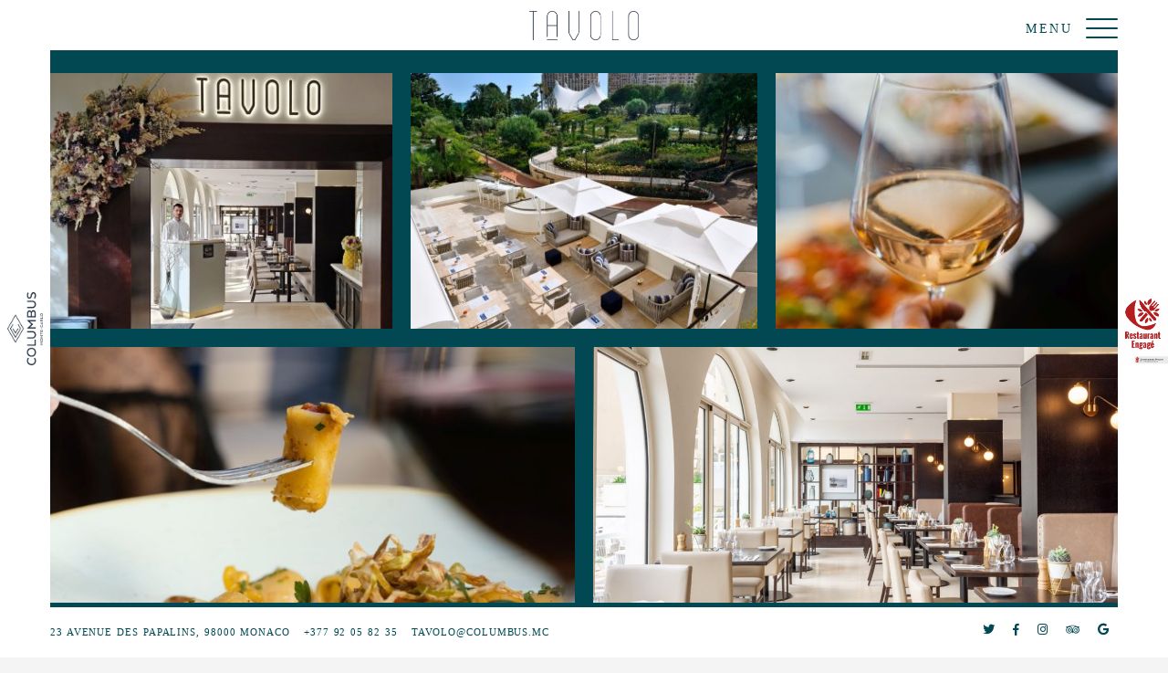

--- FILE ---
content_type: text/html; charset=UTF-8
request_url: https://tavolomc.com/en/gallery/
body_size: 10835
content:

<!DOCTYPE html>
<html>
<head>
	<meta charset="UTF-8">
	<meta content="width=device-width, initial-scale=1" name="viewport">

	<title>Gallery - Tavolo</title>

	<link rel="profile" href="http://gmpg.org/xfn/11">
	<link rel="pingback" href="">
	
	<!-- Favicon -->
	<link rel="apple-touch-icon" sizes="180x180" href="https://tavolomc.com/wp-content/themes/tavolomc/assets/favicon/apple-touch-icon.png">
	<link rel="icon" type="image/png" sizes="32x32" href="https://tavolomc.com/wp-content/themes/tavolomc/assets/favicon/favicon-32x32.png">
	<link rel="icon" type="image/png" sizes="16x16" href="https://tavolomc.com/wp-content/themes/tavolomc/assets/favicon/favicon-16x16.png">
	<link rel="manifest" href="https://tavolomc.com/wp-content/themes/tavolomc/assets/favicon/site.webmanifest">
	<link rel="mask-icon" href="https://tavolomc.com/wp-content/themes/tavolomc/assets/favicon/safari-pinned-tab.svg" color="#004852">
	<meta name="msapplication-TileColor" content="#00aba9">
	<meta name="theme-color" content="#ffffff">
	<!-- ! Favicon -->

	<meta name='robots' content='index, follow, max-image-preview:large, max-snippet:-1, max-video-preview:-1' />
<link rel="alternate" hreflang="en" href="https://tavolomc.com/en/gallery/" />
<link rel="alternate" hreflang="fr" href="https://tavolomc.com/fr/galerie/" />
<link rel="alternate" hreflang="x-default" href="https://tavolomc.com/fr/galerie/" />

	<!-- This site is optimized with the Yoast SEO plugin v25.6 - https://yoast.com/wordpress/plugins/seo/ -->
	<meta name="description" content="Browse our photo gallery and get a preview of the dishes that await you at Tavolo, Mediterranean restaurant in Monaco. Book your table now!" />
	<link rel="canonical" href="https://tavolomc.com/en/gallery/" />
	<meta property="og:locale" content="en_US" />
	<meta property="og:type" content="article" />
	<meta property="og:title" content="Gallery - Tavolo" />
	<meta property="og:description" content="Browse our photo gallery and get a preview of the dishes that await you at Tavolo, Mediterranean restaurant in Monaco. Book your table now!" />
	<meta property="og:url" content="https://tavolomc.com/en/gallery/" />
	<meta property="og:site_name" content="Tavolo" />
	<meta property="article:publisher" content="https://www.facebook.com/TavoloMC" />
	<meta property="article:modified_time" content="2025-11-21T07:58:50+00:00" />
	<meta property="og:image" content="https://tavolomc.com/wp-content/uploads/2019/01/DEF3993-e1547464603103.jpg" />
	<meta property="og:image:width" content="1300" />
	<meta property="og:image:height" content="867" />
	<meta property="og:image:type" content="image/jpeg" />
	<meta name="twitter:card" content="summary_large_image" />
	<meta name="twitter:site" content="@TavoloMC" />
	<script type="application/ld+json" class="yoast-schema-graph">{"@context":"https://schema.org","@graph":[{"@type":"WebPage","@id":"https://tavolomc.com/en/gallery/","url":"https://tavolomc.com/en/gallery/","name":"Gallery - Tavolo","isPartOf":{"@id":"https://tavolomc.com/fr/#website"},"datePublished":"2019-06-26T07:52:28+00:00","dateModified":"2025-11-21T07:58:50+00:00","description":"Browse our photo gallery and get a preview of the dishes that await you at Tavolo, Mediterranean restaurant in Monaco. Book your table now!","breadcrumb":{"@id":"https://tavolomc.com/en/gallery/#breadcrumb"},"inLanguage":"en-US","potentialAction":[{"@type":"ReadAction","target":["https://tavolomc.com/en/gallery/"]}]},{"@type":"BreadcrumbList","@id":"https://tavolomc.com/en/gallery/#breadcrumb","itemListElement":[{"@type":"ListItem","position":1,"name":"Accueil","item":"https://tavolomc.com/en/"},{"@type":"ListItem","position":2,"name":"Gallery"}]},{"@type":"WebSite","@id":"https://tavolomc.com/fr/#website","url":"https://tavolomc.com/fr/","name":"Tavolo","description":"","potentialAction":[{"@type":"SearchAction","target":{"@type":"EntryPoint","urlTemplate":"https://tavolomc.com/fr/?s={search_term_string}"},"query-input":{"@type":"PropertyValueSpecification","valueRequired":true,"valueName":"search_term_string"}}],"inLanguage":"en-US"}]}</script>
	<!-- / Yoast SEO plugin. -->


<link rel='dns-prefetch' href='//cdnjs.cloudflare.com' />
<link rel='dns-prefetch' href='//unpkg.com' />
<link rel='dns-prefetch' href='//cdn.jsdelivr.net' />
<link rel='dns-prefetch' href='//use.typekit.net' />
<script type="text/javascript">
/* <![CDATA[ */
window._wpemojiSettings = {"baseUrl":"https:\/\/s.w.org\/images\/core\/emoji\/15.0.3\/72x72\/","ext":".png","svgUrl":"https:\/\/s.w.org\/images\/core\/emoji\/15.0.3\/svg\/","svgExt":".svg","source":{"concatemoji":"https:\/\/tavolomc.com\/wp-includes\/js\/wp-emoji-release.min.js?ver=1d77f9"}};
/*! This file is auto-generated */
!function(i,n){var o,s,e;function c(e){try{var t={supportTests:e,timestamp:(new Date).valueOf()};sessionStorage.setItem(o,JSON.stringify(t))}catch(e){}}function p(e,t,n){e.clearRect(0,0,e.canvas.width,e.canvas.height),e.fillText(t,0,0);var t=new Uint32Array(e.getImageData(0,0,e.canvas.width,e.canvas.height).data),r=(e.clearRect(0,0,e.canvas.width,e.canvas.height),e.fillText(n,0,0),new Uint32Array(e.getImageData(0,0,e.canvas.width,e.canvas.height).data));return t.every(function(e,t){return e===r[t]})}function u(e,t,n){switch(t){case"flag":return n(e,"\ud83c\udff3\ufe0f\u200d\u26a7\ufe0f","\ud83c\udff3\ufe0f\u200b\u26a7\ufe0f")?!1:!n(e,"\ud83c\uddfa\ud83c\uddf3","\ud83c\uddfa\u200b\ud83c\uddf3")&&!n(e,"\ud83c\udff4\udb40\udc67\udb40\udc62\udb40\udc65\udb40\udc6e\udb40\udc67\udb40\udc7f","\ud83c\udff4\u200b\udb40\udc67\u200b\udb40\udc62\u200b\udb40\udc65\u200b\udb40\udc6e\u200b\udb40\udc67\u200b\udb40\udc7f");case"emoji":return!n(e,"\ud83d\udc26\u200d\u2b1b","\ud83d\udc26\u200b\u2b1b")}return!1}function f(e,t,n){var r="undefined"!=typeof WorkerGlobalScope&&self instanceof WorkerGlobalScope?new OffscreenCanvas(300,150):i.createElement("canvas"),a=r.getContext("2d",{willReadFrequently:!0}),o=(a.textBaseline="top",a.font="600 32px Arial",{});return e.forEach(function(e){o[e]=t(a,e,n)}),o}function t(e){var t=i.createElement("script");t.src=e,t.defer=!0,i.head.appendChild(t)}"undefined"!=typeof Promise&&(o="wpEmojiSettingsSupports",s=["flag","emoji"],n.supports={everything:!0,everythingExceptFlag:!0},e=new Promise(function(e){i.addEventListener("DOMContentLoaded",e,{once:!0})}),new Promise(function(t){var n=function(){try{var e=JSON.parse(sessionStorage.getItem(o));if("object"==typeof e&&"number"==typeof e.timestamp&&(new Date).valueOf()<e.timestamp+604800&&"object"==typeof e.supportTests)return e.supportTests}catch(e){}return null}();if(!n){if("undefined"!=typeof Worker&&"undefined"!=typeof OffscreenCanvas&&"undefined"!=typeof URL&&URL.createObjectURL&&"undefined"!=typeof Blob)try{var e="postMessage("+f.toString()+"("+[JSON.stringify(s),u.toString(),p.toString()].join(",")+"));",r=new Blob([e],{type:"text/javascript"}),a=new Worker(URL.createObjectURL(r),{name:"wpTestEmojiSupports"});return void(a.onmessage=function(e){c(n=e.data),a.terminate(),t(n)})}catch(e){}c(n=f(s,u,p))}t(n)}).then(function(e){for(var t in e)n.supports[t]=e[t],n.supports.everything=n.supports.everything&&n.supports[t],"flag"!==t&&(n.supports.everythingExceptFlag=n.supports.everythingExceptFlag&&n.supports[t]);n.supports.everythingExceptFlag=n.supports.everythingExceptFlag&&!n.supports.flag,n.DOMReady=!1,n.readyCallback=function(){n.DOMReady=!0}}).then(function(){return e}).then(function(){var e;n.supports.everything||(n.readyCallback(),(e=n.source||{}).concatemoji?t(e.concatemoji):e.wpemoji&&e.twemoji&&(t(e.twemoji),t(e.wpemoji)))}))}((window,document),window._wpemojiSettings);
/* ]]> */
</script>
<style id='wp-emoji-styles-inline-css' type='text/css'>

	img.wp-smiley, img.emoji {
		display: inline !important;
		border: none !important;
		box-shadow: none !important;
		height: 1em !important;
		width: 1em !important;
		margin: 0 0.07em !important;
		vertical-align: -0.1em !important;
		background: none !important;
		padding: 0 !important;
	}
</style>
<link rel='stylesheet' id='wp-block-library-css' href='https://tavolomc.com/wp-includes/css/dist/block-library/style.min.css?ver=1d77f9' type='text/css' media='all' />
<style id='classic-theme-styles-inline-css' type='text/css'>
/*! This file is auto-generated */
.wp-block-button__link{color:#fff;background-color:#32373c;border-radius:9999px;box-shadow:none;text-decoration:none;padding:calc(.667em + 2px) calc(1.333em + 2px);font-size:1.125em}.wp-block-file__button{background:#32373c;color:#fff;text-decoration:none}
</style>
<style id='global-styles-inline-css' type='text/css'>
:root{--wp--preset--aspect-ratio--square: 1;--wp--preset--aspect-ratio--4-3: 4/3;--wp--preset--aspect-ratio--3-4: 3/4;--wp--preset--aspect-ratio--3-2: 3/2;--wp--preset--aspect-ratio--2-3: 2/3;--wp--preset--aspect-ratio--16-9: 16/9;--wp--preset--aspect-ratio--9-16: 9/16;--wp--preset--color--black: #000000;--wp--preset--color--cyan-bluish-gray: #abb8c3;--wp--preset--color--white: #ffffff;--wp--preset--color--pale-pink: #f78da7;--wp--preset--color--vivid-red: #cf2e2e;--wp--preset--color--luminous-vivid-orange: #ff6900;--wp--preset--color--luminous-vivid-amber: #fcb900;--wp--preset--color--light-green-cyan: #7bdcb5;--wp--preset--color--vivid-green-cyan: #00d084;--wp--preset--color--pale-cyan-blue: #8ed1fc;--wp--preset--color--vivid-cyan-blue: #0693e3;--wp--preset--color--vivid-purple: #9b51e0;--wp--preset--gradient--vivid-cyan-blue-to-vivid-purple: linear-gradient(135deg,rgba(6,147,227,1) 0%,rgb(155,81,224) 100%);--wp--preset--gradient--light-green-cyan-to-vivid-green-cyan: linear-gradient(135deg,rgb(122,220,180) 0%,rgb(0,208,130) 100%);--wp--preset--gradient--luminous-vivid-amber-to-luminous-vivid-orange: linear-gradient(135deg,rgba(252,185,0,1) 0%,rgba(255,105,0,1) 100%);--wp--preset--gradient--luminous-vivid-orange-to-vivid-red: linear-gradient(135deg,rgba(255,105,0,1) 0%,rgb(207,46,46) 100%);--wp--preset--gradient--very-light-gray-to-cyan-bluish-gray: linear-gradient(135deg,rgb(238,238,238) 0%,rgb(169,184,195) 100%);--wp--preset--gradient--cool-to-warm-spectrum: linear-gradient(135deg,rgb(74,234,220) 0%,rgb(151,120,209) 20%,rgb(207,42,186) 40%,rgb(238,44,130) 60%,rgb(251,105,98) 80%,rgb(254,248,76) 100%);--wp--preset--gradient--blush-light-purple: linear-gradient(135deg,rgb(255,206,236) 0%,rgb(152,150,240) 100%);--wp--preset--gradient--blush-bordeaux: linear-gradient(135deg,rgb(254,205,165) 0%,rgb(254,45,45) 50%,rgb(107,0,62) 100%);--wp--preset--gradient--luminous-dusk: linear-gradient(135deg,rgb(255,203,112) 0%,rgb(199,81,192) 50%,rgb(65,88,208) 100%);--wp--preset--gradient--pale-ocean: linear-gradient(135deg,rgb(255,245,203) 0%,rgb(182,227,212) 50%,rgb(51,167,181) 100%);--wp--preset--gradient--electric-grass: linear-gradient(135deg,rgb(202,248,128) 0%,rgb(113,206,126) 100%);--wp--preset--gradient--midnight: linear-gradient(135deg,rgb(2,3,129) 0%,rgb(40,116,252) 100%);--wp--preset--font-size--small: 13px;--wp--preset--font-size--medium: 20px;--wp--preset--font-size--large: 36px;--wp--preset--font-size--x-large: 42px;--wp--preset--spacing--20: 0.44rem;--wp--preset--spacing--30: 0.67rem;--wp--preset--spacing--40: 1rem;--wp--preset--spacing--50: 1.5rem;--wp--preset--spacing--60: 2.25rem;--wp--preset--spacing--70: 3.38rem;--wp--preset--spacing--80: 5.06rem;--wp--preset--shadow--natural: 6px 6px 9px rgba(0, 0, 0, 0.2);--wp--preset--shadow--deep: 12px 12px 50px rgba(0, 0, 0, 0.4);--wp--preset--shadow--sharp: 6px 6px 0px rgba(0, 0, 0, 0.2);--wp--preset--shadow--outlined: 6px 6px 0px -3px rgba(255, 255, 255, 1), 6px 6px rgba(0, 0, 0, 1);--wp--preset--shadow--crisp: 6px 6px 0px rgba(0, 0, 0, 1);}:where(.is-layout-flex){gap: 0.5em;}:where(.is-layout-grid){gap: 0.5em;}body .is-layout-flex{display: flex;}.is-layout-flex{flex-wrap: wrap;align-items: center;}.is-layout-flex > :is(*, div){margin: 0;}body .is-layout-grid{display: grid;}.is-layout-grid > :is(*, div){margin: 0;}:where(.wp-block-columns.is-layout-flex){gap: 2em;}:where(.wp-block-columns.is-layout-grid){gap: 2em;}:where(.wp-block-post-template.is-layout-flex){gap: 1.25em;}:where(.wp-block-post-template.is-layout-grid){gap: 1.25em;}.has-black-color{color: var(--wp--preset--color--black) !important;}.has-cyan-bluish-gray-color{color: var(--wp--preset--color--cyan-bluish-gray) !important;}.has-white-color{color: var(--wp--preset--color--white) !important;}.has-pale-pink-color{color: var(--wp--preset--color--pale-pink) !important;}.has-vivid-red-color{color: var(--wp--preset--color--vivid-red) !important;}.has-luminous-vivid-orange-color{color: var(--wp--preset--color--luminous-vivid-orange) !important;}.has-luminous-vivid-amber-color{color: var(--wp--preset--color--luminous-vivid-amber) !important;}.has-light-green-cyan-color{color: var(--wp--preset--color--light-green-cyan) !important;}.has-vivid-green-cyan-color{color: var(--wp--preset--color--vivid-green-cyan) !important;}.has-pale-cyan-blue-color{color: var(--wp--preset--color--pale-cyan-blue) !important;}.has-vivid-cyan-blue-color{color: var(--wp--preset--color--vivid-cyan-blue) !important;}.has-vivid-purple-color{color: var(--wp--preset--color--vivid-purple) !important;}.has-black-background-color{background-color: var(--wp--preset--color--black) !important;}.has-cyan-bluish-gray-background-color{background-color: var(--wp--preset--color--cyan-bluish-gray) !important;}.has-white-background-color{background-color: var(--wp--preset--color--white) !important;}.has-pale-pink-background-color{background-color: var(--wp--preset--color--pale-pink) !important;}.has-vivid-red-background-color{background-color: var(--wp--preset--color--vivid-red) !important;}.has-luminous-vivid-orange-background-color{background-color: var(--wp--preset--color--luminous-vivid-orange) !important;}.has-luminous-vivid-amber-background-color{background-color: var(--wp--preset--color--luminous-vivid-amber) !important;}.has-light-green-cyan-background-color{background-color: var(--wp--preset--color--light-green-cyan) !important;}.has-vivid-green-cyan-background-color{background-color: var(--wp--preset--color--vivid-green-cyan) !important;}.has-pale-cyan-blue-background-color{background-color: var(--wp--preset--color--pale-cyan-blue) !important;}.has-vivid-cyan-blue-background-color{background-color: var(--wp--preset--color--vivid-cyan-blue) !important;}.has-vivid-purple-background-color{background-color: var(--wp--preset--color--vivid-purple) !important;}.has-black-border-color{border-color: var(--wp--preset--color--black) !important;}.has-cyan-bluish-gray-border-color{border-color: var(--wp--preset--color--cyan-bluish-gray) !important;}.has-white-border-color{border-color: var(--wp--preset--color--white) !important;}.has-pale-pink-border-color{border-color: var(--wp--preset--color--pale-pink) !important;}.has-vivid-red-border-color{border-color: var(--wp--preset--color--vivid-red) !important;}.has-luminous-vivid-orange-border-color{border-color: var(--wp--preset--color--luminous-vivid-orange) !important;}.has-luminous-vivid-amber-border-color{border-color: var(--wp--preset--color--luminous-vivid-amber) !important;}.has-light-green-cyan-border-color{border-color: var(--wp--preset--color--light-green-cyan) !important;}.has-vivid-green-cyan-border-color{border-color: var(--wp--preset--color--vivid-green-cyan) !important;}.has-pale-cyan-blue-border-color{border-color: var(--wp--preset--color--pale-cyan-blue) !important;}.has-vivid-cyan-blue-border-color{border-color: var(--wp--preset--color--vivid-cyan-blue) !important;}.has-vivid-purple-border-color{border-color: var(--wp--preset--color--vivid-purple) !important;}.has-vivid-cyan-blue-to-vivid-purple-gradient-background{background: var(--wp--preset--gradient--vivid-cyan-blue-to-vivid-purple) !important;}.has-light-green-cyan-to-vivid-green-cyan-gradient-background{background: var(--wp--preset--gradient--light-green-cyan-to-vivid-green-cyan) !important;}.has-luminous-vivid-amber-to-luminous-vivid-orange-gradient-background{background: var(--wp--preset--gradient--luminous-vivid-amber-to-luminous-vivid-orange) !important;}.has-luminous-vivid-orange-to-vivid-red-gradient-background{background: var(--wp--preset--gradient--luminous-vivid-orange-to-vivid-red) !important;}.has-very-light-gray-to-cyan-bluish-gray-gradient-background{background: var(--wp--preset--gradient--very-light-gray-to-cyan-bluish-gray) !important;}.has-cool-to-warm-spectrum-gradient-background{background: var(--wp--preset--gradient--cool-to-warm-spectrum) !important;}.has-blush-light-purple-gradient-background{background: var(--wp--preset--gradient--blush-light-purple) !important;}.has-blush-bordeaux-gradient-background{background: var(--wp--preset--gradient--blush-bordeaux) !important;}.has-luminous-dusk-gradient-background{background: var(--wp--preset--gradient--luminous-dusk) !important;}.has-pale-ocean-gradient-background{background: var(--wp--preset--gradient--pale-ocean) !important;}.has-electric-grass-gradient-background{background: var(--wp--preset--gradient--electric-grass) !important;}.has-midnight-gradient-background{background: var(--wp--preset--gradient--midnight) !important;}.has-small-font-size{font-size: var(--wp--preset--font-size--small) !important;}.has-medium-font-size{font-size: var(--wp--preset--font-size--medium) !important;}.has-large-font-size{font-size: var(--wp--preset--font-size--large) !important;}.has-x-large-font-size{font-size: var(--wp--preset--font-size--x-large) !important;}
:where(.wp-block-post-template.is-layout-flex){gap: 1.25em;}:where(.wp-block-post-template.is-layout-grid){gap: 1.25em;}
:where(.wp-block-columns.is-layout-flex){gap: 2em;}:where(.wp-block-columns.is-layout-grid){gap: 2em;}
:root :where(.wp-block-pullquote){font-size: 1.5em;line-height: 1.6;}
</style>
<link rel='stylesheet' id='contact-form-7-css' href='https://tavolomc.com/wp-content/plugins/contact-form-7/includes/css/styles.css?ver=6.0.6' type='text/css' media='all' />
<link rel='stylesheet' id='wpml-legacy-horizontal-list-0-css' href='https://tavolomc.com/wp-content/plugins/sitepress-multilingual-cms/templates/language-switchers/legacy-list-horizontal/style.min.css?ver=1' type='text/css' media='all' />
<link rel='stylesheet' id='style-css' href='https://tavolomc.com/wp-content/themes/tavolomc/style.css?ver=1d77f9' type='text/css' media='all' />
<link rel='stylesheet' id='style-reset-css' href='https://tavolomc.com/wp-content/themes/tavolomc/assets/css/reset.css?ver=1d77f9' type='text/css' media='all' />
<link rel='stylesheet' id='font-awesome-pro-css' href='https://tavolomc.com/wp-content/themes/tavolomc/assets/fontawesome-pro/css/all.min.css?ver=1d77f9' type='text/css' media='all' />
<link rel='stylesheet' id='blanchcaps-css' href='https://tavolomc.com/wp-content/themes/tavolomc/assets/font/blanch_caps/stylesheet.css?ver=1d77f9' type='text/css' media='all' />
<link rel='stylesheet' id='typekits-css' href='https://use.typekit.net/ura7oqw.css?ver=1d77f9' type='text/css' media='all' />
<link rel='stylesheet' id='fancybox-css' href='https://cdnjs.cloudflare.com/ajax/libs/fancybox/3.2.5/jquery.fancybox.min.css?ver=1d77f9' type='text/css' media='all' />
<link rel='stylesheet' id='slick-css' href='https://cdnjs.cloudflare.com/ajax/libs/slick-carousel/1.8.1/slick.min.css?ver=1d77f9' type='text/css' media='all' />
<link rel='stylesheet' id='slick-theme-css' href='https://cdnjs.cloudflare.com/ajax/libs/slick-carousel/1.8.1/slick-theme.min.css?ver=1d77f9' type='text/css' media='all' />
<link rel='stylesheet' id='unsemantic-grid-responsive-tablet-css' href='https://cdnjs.cloudflare.com/ajax/libs/unsemantic/0/unsemantic-grid-responsive-tablet.css?ver=1d77f9' type='text/css' media='all' />
<link rel='stylesheet' id='unsemantic-addon-g7-css' href='https://tavolomc.com/wp-content/themes/tavolomc/assets/unsemantic-addon-g7.css?ver=1d77f9' type='text/css' media='all' />
<link rel='stylesheet' id='style-layout-css' href='https://tavolomc.com/wp-content/themes/tavolomc/assets/css/layout.css?ver=1d77f9' type='text/css' media='all' />
<link rel='stylesheet' id='style-structure-css' href='https://tavolomc.com/wp-content/themes/tavolomc/assets/css/structure.css?ver=1d77f9' type='text/css' media='all' />
<link rel='stylesheet' id='style-animate-css' href='https://tavolomc.com/wp-content/themes/tavolomc/assets/css/animate.css?ver=1d77f9' type='text/css' media='all' />
<link rel='stylesheet' id='aos-css' href='https://unpkg.com/aos@2.3.1/dist/aos.css?ver=1d77f9' type='text/css' media='all' />
<link rel='stylesheet' id='style-responsive-css' href='https://tavolomc.com/wp-content/themes/tavolomc/assets/css/responsive.css?ver=1d77f9' type='text/css' media='all' />
<link rel='stylesheet' id='jquery-ui-structure-css' href='https://tavolomc.com/wp-content/themes/tavolomc/assets/jquery-ui/jquery-ui.structure.css?ver=1d77f9' type='text/css' media='all' />
<link rel='stylesheet' id='jquery-ui-theme-css' href='https://tavolomc.com/wp-content/themes/tavolomc/assets/jquery-ui/jquery-ui.theme.css?ver=1d77f9' type='text/css' media='all' />
<script type="text/javascript" src="https://tavolomc.com/wp-includes/js/jquery/jquery.min.js?ver=3.7.1" id="jquery-core-js"></script>
<script type="text/javascript" src="https://tavolomc.com/wp-includes/js/jquery/jquery-migrate.min.js?ver=3.4.1" id="jquery-migrate-js"></script>
<script type="text/javascript" src="https://cdnjs.cloudflare.com/ajax/libs/fancybox/3.2.5/jquery.fancybox.min.js?ver=1d77f9" id="fancybox-js"></script>
<script type="text/javascript" src="https://unpkg.com/aos@2.3.1/dist/aos.js?ver=1d77f9" id="aos-js"></script>
<script type="text/javascript" src="https://cdn.jsdelivr.net/npm/lazyload@2.0.0-rc.2/lazyload.js?ver=1d77f9" id="lazyload-js"></script>
<script type="text/javascript" src="https://cdnjs.cloudflare.com/ajax/libs/slick-carousel/1.8.1/slick.min.js?ver=1d77f9" id="slick-js"></script>
<script type="text/javascript" src="https://tavolomc.com/wp-content/themes/tavolomc/assets/js/custom.js?ver=1d77f9" id="custom-js"></script>
<script type="text/javascript" src="https://tavolomc.com/wp-content/themes/tavolomc/assets/jquery-ui/jquery-ui-en.js?ver=1d77f9" id="jquery-ui-js"></script>
<script type="text/javascript" id="wpml-browser-redirect-js-extra">
/* <![CDATA[ */
var wpml_browser_redirect_params = {"pageLanguage":"en","languageUrls":{"en_us":"https:\/\/tavolomc.com\/en\/gallery\/","en":"https:\/\/tavolomc.com\/en\/gallery\/","us":"https:\/\/tavolomc.com\/en\/gallery\/","fr_fr":"https:\/\/tavolomc.com\/fr\/galerie\/","fr":"https:\/\/tavolomc.com\/fr\/galerie\/"},"cookie":{"name":"_icl_visitor_lang_js","domain":"tavolomc.com","path":"\/","expiration":24}};
/* ]]> */
</script>
<script type="text/javascript" src="https://tavolomc.com/wp-content/plugins/sitepress-multilingual-cms/dist/js/browser-redirect/app.js?ver=486900" id="wpml-browser-redirect-js"></script>
<link rel="https://api.w.org/" href="https://tavolomc.com/en/wp-json/" /><link rel="alternate" title="JSON" type="application/json" href="https://tavolomc.com/en/wp-json/wp/v2/pages/6384" />
<link rel='shortlink' href='https://tavolomc.com/en/?p=6384' />
<link rel="alternate" title="oEmbed (JSON)" type="application/json+oembed" href="https://tavolomc.com/en/wp-json/oembed/1.0/embed?url=https%3A%2F%2Ftavolomc.com%2Fen%2Fgallery%2F" />
<link rel="alternate" title="oEmbed (XML)" type="text/xml+oembed" href="https://tavolomc.com/en/wp-json/oembed/1.0/embed?url=https%3A%2F%2Ftavolomc.com%2Fen%2Fgallery%2F&#038;format=xml" />

</head>

<body class="page-template page-template-tpl-galerie page-template-tpl-galerie-php page page-id-6384">
	
	<div id="website_frame">
		
		<div class="menu-button">
			<div class="label">Menu</div>
			<div id="nav-icon_responsive">
			  <span></span>
			  <span></span>
			  <span></span>
			  <span></span>
			  <span></span>
			  <span></span>
			</div>
		</div>
		
		<div class="menu-area">
			
			<div class="jacket-menu">
				
			</div>
			
			<div class="menu-content">
				
				<div class="switch_lang">
<div class="wpml-ls-statics-shortcode_actions wpml-ls wpml-ls-legacy-list-horizontal">
	<ul role="menu"><li class="wpml-ls-slot-shortcode_actions wpml-ls-item wpml-ls-item-en wpml-ls-current-language wpml-ls-first-item wpml-ls-item-legacy-list-horizontal" role="none">
				<a href="https://tavolomc.com/en/gallery/" class="wpml-ls-link" role="menuitem" >
                    <span class="wpml-ls-native" role="menuitem">EN</span></a>
			</li><li class="wpml-ls-slot-shortcode_actions wpml-ls-item wpml-ls-item-fr wpml-ls-last-item wpml-ls-item-legacy-list-horizontal" role="none">
				<a href="https://tavolomc.com/fr/galerie/" class="wpml-ls-link" role="menuitem"  aria-label="Switch to FR" title="Switch to FR" >
                    <span class="wpml-ls-display">FR</span></a>
			</li></ul>
</div>
</div>
				
				<div class="menu-menu-principal-anglais-container"><ul id="menu-principal" class="menu"><li id="menu-item-64" class="menu-item menu-item-type-post_type menu-item-object-page menu-item-home menu-item-64"><a href="https://tavolomc.com/en/"><span class="square"></span>Home Page</a></li>
<li id="menu-item-139050" class="menu-item menu-item-type-custom menu-item-object-custom menu-item-139050"><a href="https://tavolomc.com/wp-content/uploads/2025/10/Menu_Tavolo-scaled.jpg"><span class="square"></span>Menu</a></li>
<li id="menu-item-6613" class="menu-item menu-item-type-post_type menu-item-object-page current-menu-item page_item page-item-6384 current_page_item menu-item-6613"><a href="https://tavolomc.com/en/gallery/" aria-current="page"><span class="square"></span>Gallery</a></li>
<li id="menu-item-66" class="menu-item menu-item-type-post_type menu-item-object-page menu-item-66"><a href="https://tavolomc.com/en/your-events/"><span class="square"></span>Your events</a></li>
<li id="menu-item-67" class="menu-item menu-item-type-post_type menu-item-object-page menu-item-67"><a href="https://tavolomc.com/en/news/"><span class="square"></span>News</a></li>
<li id="menu-item-68" class="menu-item menu-item-type-post_type menu-item-object-page menu-item-68"><a href="https://tavolomc.com/en/find-us/"><span class="square"></span>Find us &#038; Info</a></li>
</ul></div>				
								
				                <a data-fancybox data-type="iframe"  href="https://tables.hostmeapp.com/reserve/26628 " class="btn_big_style1 btn_booking">Book a table<span></span><span></span></a>
				
				<div id="formresa" style="display: none">
					
<div class="wpcf7 no-js" id="wpcf7-f4365-o1" lang="fr-FR" dir="ltr" data-wpcf7-id="4365">
<div class="screen-reader-response"><p role="status" aria-live="polite" aria-atomic="true"></p> <ul></ul></div>
<form action="/en/gallery/#wpcf7-f4365-o1" method="post" class="wpcf7-form init" aria-label="Formulaire de contact" novalidate="novalidate" data-status="init">
<div style="display: none;">
<input type="hidden" name="_wpcf7" value="4365" />
<input type="hidden" name="_wpcf7_version" value="6.0.6" />
<input type="hidden" name="_wpcf7_locale" value="fr_FR" />
<input type="hidden" name="_wpcf7_unit_tag" value="wpcf7-f4365-o1" />
<input type="hidden" name="_wpcf7_container_post" value="0" />
<input type="hidden" name="_wpcf7_posted_data_hash" value="" />
<input type="hidden" name="_wpcf7_recaptcha_response" value="" />
</div>
<div class="grid-container grid-parent" id="formreservationtable" class="formreservationtablefr">
	<div class="grid-100">
		<h1 style="text-align: center">Book a table
		</h1>
	</div>
	<div class="grid-30 tablet-grid-40 mobile-grid-100">
		<p><label>Select date* :</label>
		</p>
	</div>
	<div class="grid-70 tablet-grid-60 mobile-grid-100">
		<p><span class="wpcf7-form-control-wrap" data-name="date-reservation"><input size="40" maxlength="400" class="wpcf7-form-control wpcf7-text wpcf7-validates-as-required datepicker" aria-required="true" aria-invalid="false" value="" type="text" name="date-reservation" /></span>
		</p>
	</div>

 <!-- <div class="grid-30 tablet-grid-40 mobile-grid-100">
            <label>Time* :</label>
        </div>

        <div class="grid-70 tablet-grid-60 mobile-grid-100">
            <span class="wpcf7-form-control-wrap" data-name="horaire"><select class="wpcf7-form-control wpcf7-select" aria-invalid="false" name="horaire"><option value="">&#8212;Veuillez choisir une option&#8212;</option><option value="Breakfast : 06:30">Breakfast : 06:30</option><option value="Breakfast : 07:00">Breakfast : 07:00</option><option value="Breakfast : 07:30">Breakfast : 07:30</option><option value="Breakfast : 08:00">Breakfast : 08:00</option><option value="Breakfast : 08:30">Breakfast : 08:30</option><option value="Breakfast : 09:00">Breakfast : 09:00</option><option value="Breakfast : 09:30">Breakfast : 09:30</option><option value="Breakfast : 10:00">Breakfast : 10:00</option><option value="Breakfast : 10:30">Breakfast : 10:30</option><option value="Lunch : 12:00">Lunch : 12:00</option><option value="Lunch : 12:30">Lunch : 12:30</option><option value="Lunch : 13:00">Lunch : 13:00</option><option value="Lunch : 13:30">Lunch : 13:30</option><option value="Lunch : 14:00">Lunch : 14:00</option><option value="Lunch : 14:30">Lunch : 14:30</option></select></span>
        </div> -->
	<div class="grid-30 tablet-grid-40 mobile-grid-100">
		<p><label>Message :</label>
		</p>
	</div>
	<div class="grid-70 tablet-grid-60 mobile-grid-100">
		<p><span class="wpcf7-form-control-wrap" data-name="message"><textarea cols="40" rows="10" maxlength="2000" class="wpcf7-form-control wpcf7-textarea resamessage" aria-invalid="false" name="message"></textarea></span>
		</p>
	</div>
	<div class="grid-30 tablet-grid-40 mobile-grid-100">
		<p><label>Number of people* :</label>
		</p>
	</div>
	<div class="grid-70 tablet-grid-60 mobile-grid-100">
		<p><span class="wpcf7-form-control-wrap" data-name="nbrpers"><select class="wpcf7-form-control wpcf7-select" aria-invalid="false" name="nbrpers"><option value="">&#8212;Veuillez choisir une option&#8212;</option><option value="1">1</option><option value="2">2</option><option value="3">3</option><option value="4">4</option><option value="5">5</option><option value="6">6</option><option value="7">7</option><option value="8">8</option><option value="9">9</option><option value="10">10</option><option value="11">11</option><option value="12">12</option></select></span>
		</p>
	</div>
	<div class="grid-100">
	<hr />
	</div>
	<div class="grid-50 tablet-grid-50 mobile-grid-100">
		<p><span class="wpcf7-form-control-wrap" data-name="text-firstname"><input size="40" maxlength="400" class="wpcf7-form-control wpcf7-text" aria-invalid="false" placeholder="First name" value="" type="text" name="text-firstname" /></span>
		</p>
	</div>
	<div class="grid-50 tablet-grid-50 mobile-grid-100">
		<p><span class="wpcf7-form-control-wrap" data-name="text-lastname"><input size="40" maxlength="400" class="wpcf7-form-control wpcf7-text wpcf7-validates-as-required" aria-required="true" aria-invalid="false" placeholder="Last name *" value="" type="text" name="text-lastname" /></span>
		</p>
	</div>
	<div class="grid-50 tablet-grid-50 mobile-grid-100">
		<p><span class="wpcf7-form-control-wrap" data-name="text-email"><input size="40" maxlength="400" class="wpcf7-form-control wpcf7-email wpcf7-validates-as-required wpcf7-text wpcf7-validates-as-email" aria-required="true" aria-invalid="false" placeholder="E-mail *" value="" type="email" name="text-email" /></span>
		</p>
	</div>
	<div class="grid-50 tablet-grid-50 mobile-grid-100">
		<p><span class="wpcf7-form-control-wrap" data-name="text-phone"><input size="40" maxlength="400" class="wpcf7-form-control wpcf7-text" aria-invalid="false" placeholder="Phone number" value="" type="text" name="text-phone" /></span>
		</p>
	</div>
	<div class="grid-100 rgpd-accept">
		<p><label><span class="wpcf7-form-control-wrap" data-name="rgpd-accept"><span class="wpcf7-form-control wpcf7-checkbox wpcf7-validates-as-required"><span class="wpcf7-list-item first last"><input type="checkbox" name="rgpd-accept[]" value="I consent to the transmission of my personal data by email so that my reservation can be processed." /><span class="wpcf7-list-item-label">I consent to the transmission of my personal data by email so that my reservation can be processed.</span></span></span></span></label>
		</p>
	</div>
	<div class="grid-100 rgpd-accept">
		<p><label><span class="wpcf7-form-control-wrap" data-name="market-accept"><span class="wpcf7-form-control wpcf7-checkbox"><span class="wpcf7-list-item first last"><input type="checkbox" name="market-accept[]" value="I consent to receiving offers and news from Tavolo and Columbus Monte-Carlo by email." /><span class="wpcf7-list-item-label">I consent to receiving offers and news from Tavolo and Columbus Monte-Carlo by email.</span></span></span></span></label>
		</p>
	</div>
	<div class="grid-100">
		<p><label><input class="wpcf7-form-control wpcf7-submit has-spinner" type="submit" value="Envoyer" /></label>
		</p>
	</div>
</div><p style="display: none !important;" class="akismet-fields-container" data-prefix="_wpcf7_ak_"><label>&#916;<textarea name="_wpcf7_ak_hp_textarea" cols="45" rows="8" maxlength="100"></textarea></label><input type="hidden" id="ak_js_1" name="_wpcf7_ak_js" value="71"/><script>document.getElementById( "ak_js_1" ).setAttribute( "value", ( new Date() ).getTime() );</script></p><div class="wpcf7-response-output" aria-hidden="true"></div>
</form>
</div>
										
				</div>
				
				<div class="reseaux-sociaux">
					<ul class="rs_list"> <li><a href="https://twitter.com/tavolomc" target="_blank"><i class="fab fa-twitter fa-lg"></i></a></li><li><a href="https://www.facebook.com/TavoloMC" target="_blank"><i class="fab fa-facebook-f fa-lg"></i></a></li><li><a href="https://www.instagram.com/tavolomc/" target="_blank"><i class="fab fa-instagram fa-lg"></i></a></li><li><a href="https://www.tripadvisor.com/Restaurant_Review-g190406-d14122329-Reviews-Tavolo-Fontvieille.html" target="_blank"><i class="fab fa-tripadvisor fa-lg"></i></a></li><li><a href="https://g.page/TavoloMC?gm" target="_blank"><i class="fab fa-google fa-lg"></i></a></li></ul>				</div>
				
				<div class="mentionlegale"><a href="https://tavolomc.com/en/politique-de-confidentialite/">Legal Notice</a></div>
				
				<a href="https://www.g7design.fr" title="Design by G7design" target="_blank" class="designbyg7design"><img src="https://tavolomc.com/wp-content/themes/tavolomc/assets/img/designbyg7design.png" alt="design by g7design" class=""></a>
				
			</div>
			
		</div>
		
		
		<div class="menu-area-overlay"></div>
		
		<div class="top-frame">
			
			<div class="logo-top"><a href="https://tavolomc.com/en/"><img src="https://tavolomc.com/wp-content/uploads/2018/09/CMC_Tavolo_logotop.png" alt="logo TAVOLO"></a></div>
			
		</div>
		<div class="left-frame">
			
			<div class="logo-columbus"><a href="http://www.columbushotels.com" target="_blank"><img src="https://tavolomc.com/wp-content/uploads/2018/09/CMC_Logo_Blue_RGB_vert.png" alt="logo Columbus hôtel"></a></div>
			
		</div>
		<div class="right-frame"><a href="https://www.gouv.mc/Action-Gouvernementale/L-Environnement/Publications/L-actualite-des-labels-Commerce-et-Restaurant-Engage" target="_blank"><img src="https://tavolomc.com/wp-content/uploads/2021/06/RE_LOGO_OFF-213x300.png" class="logohomerestaurantengage mobile-display-none" /></a></div>
		<div class="bottom-frame">
			
			<div class="coordonnees-footer hide-on-mobile">
				<span class="hide-on-tablet">23 Avenue des Papalins, 98000 Monaco</span>&nbsp;&nbsp;&nbsp;+377 92 05 82 35&nbsp;&nbsp;&nbsp;<a href="mailto:tavolo@columbus.mc">tavolo@columbus.mc</a>&nbsp;&nbsp;&nbsp;			</div>
			
			<div class="reseaux-sociaux hide-on-mobile">
				<ul class="rs_list"> <li><a href="https://twitter.com/tavolomc" target="_blank"><i class="fab fa-twitter fa-lg"></i></a></li><li><a href="https://www.facebook.com/TavoloMC" target="_blank"><i class="fab fa-facebook-f fa-lg"></i></a></li><li><a href="https://www.instagram.com/tavolomc/" target="_blank"><i class="fab fa-instagram fa-lg"></i></a></li><li><a href="https://www.tripadvisor.com/Restaurant_Review-g190406-d14122329-Reviews-Tavolo-Fontvieille.html" target="_blank"><i class="fab fa-tripadvisor fa-lg"></i></a></li><li><a href="https://g.page/TavoloMC?gm" target="_blank"><i class="fab fa-google fa-lg"></i></a></li></ul>			</div>
			
		</div>
		
	</div>
	
	<div id="wrap">
		
		
		
	
	
		
	<div class="space-80"></div>
	
	<div class="grid-container grid-parent">
	
	<div class="grid-33 tablet-grid-33 mobile-grid-33" data-count-item="0"><a data-aos="fade-up" data-aos-offset="0" href="https://tavolomc.com/wp-content/uploads/2025/04/tavolo-maison-favelita-deco-scaled-e1744283882965-1024x604.jpg" class="gallery-mosaique gallery-mosaique-t1" data-fancybox="galerie" style="background-image:url(https://tavolomc.com/wp-content/uploads/2025/04/tavolo-maison-favelita-deco-scaled-e1744283882965-400x300.jpg)" data-caption=""></a></div><div class="grid-33 tablet-grid-33 mobile-grid-33" data-count-item="1"><a data-aos="fade-up" data-aos-offset="150" href="https://tavolomc.com/wp-content/uploads/2019/04/Resto-outside-2-1-1024x683.jpg" class="gallery-mosaique gallery-mosaique-t1" data-fancybox="galerie" style="background-image:url(https://tavolomc.com/wp-content/uploads/2019/04/Resto-outside-2-1-400x300.jpg)" data-caption=""></a></div><div class="grid-33 tablet-grid-33 mobile-grid-33" data-count-item="2"><a data-aos="fade-up" data-aos-offset="300" href="https://tavolomc.com/wp-content/uploads/2025/10/Tavolo-Pinsa-lifestyle-restaurant-Monaco-683x1024.jpg" class="gallery-mosaique gallery-mosaique-t1" data-fancybox="galerie" style="background-image:url(https://tavolomc.com/wp-content/uploads/2025/10/Tavolo-Pinsa-lifestyle-restaurant-Monaco-400x300.jpg)" data-caption=""></a></div><div class="grid-50 tablet-grid-50 mobile-grid-50" data-count-item="3"><a data-aos="fade-up" data-aos-offset="0" href="https://tavolomc.com/wp-content/uploads/2025/10/Tavolo-Paccheri-cepes-pasta-restaurant-Monaco-683x1024.jpg" class="gallery-mosaique gallery-mosaique-t2" data-fancybox="galerie" style="background-image:url(https://tavolomc.com/wp-content/uploads/2025/10/Tavolo-Paccheri-cepes-pasta-restaurant-Monaco-683x1024.jpg)" data-caption=""></a></div><div class="grid-50 tablet-grid-50 mobile-grid-50" data-count-item="4"><a data-aos="fade-up" data-aos-offset="150" href="https://tavolomc.com/wp-content/uploads/2019/06/Madame-Figaro-columbus-04-1024x683.jpg" class="gallery-mosaique gallery-mosaique-t2" data-fancybox="galerie" style="background-image:url(https://tavolomc.com/wp-content/uploads/2019/06/Madame-Figaro-columbus-04-1024x683.jpg)" data-caption=""></a></div><div class="grid-33 tablet-grid-33 mobile-grid-33" data-count-item="5"><a data-aos="fade-up" data-aos-offset="0" href="https://tavolomc.com/wp-content/uploads/2024/10/cheers-for-plat-du-jour-autre-lifestyle-@-Fabbio-Galatioto-683x1024.jpg" class="gallery-mosaique gallery-mosaique-t1" data-fancybox="galerie" style="background-image:url(https://tavolomc.com/wp-content/uploads/2024/10/cheers-for-plat-du-jour-autre-lifestyle-@-Fabbio-Galatioto-400x300.jpg)" data-caption=""></a></div><div class="grid-33 tablet-grid-33 mobile-grid-33" data-count-item="6"><a data-aos="fade-up" data-aos-offset="150" href="https://tavolomc.com/wp-content/uploads/2025/10/Tavolo-cabillaud_roti_restaurant-Monaco-683x1024.jpg" class="gallery-mosaique gallery-mosaique-t1" data-fancybox="galerie" style="background-image:url(https://tavolomc.com/wp-content/uploads/2025/10/Tavolo-cabillaud_roti_restaurant-Monaco-400x300.jpg)" data-caption=""></a></div><div class="grid-33 tablet-grid-33 mobile-grid-33" data-count-item="7"><a data-aos="fade-up" data-aos-offset="300" href="https://tavolomc.com/wp-content/uploads/2025/10/Tavolo-Vitello-Tonnato-restaurant-Monaco-683x1024.jpg" class="gallery-mosaique gallery-mosaique-t1" data-fancybox="galerie" style="background-image:url(https://tavolomc.com/wp-content/uploads/2025/10/Tavolo-Vitello-Tonnato-restaurant-Monaco-400x300.jpg)" data-caption=""></a></div><div class="grid-container grid-parent"><div class="grid-66 tablet-grid-66 mobile-grid-66" data-count-item="8"><a data-aos="fade-right" href="https://tavolomc.com/wp-content/uploads/2025/11/Menu_Festif-Tavolo-722x1024.jpg" class="gallery-mosaique gallery-mosaique-t3" data-fancybox="galerie" style="background-image:url(https://tavolomc.com/wp-content/uploads/2025/11/Menu_Festif-Tavolo-722x1024.jpg)" data-caption=""></a></div><div class="grid-33 tablet-grid-33 mobile-grid-33" data-count-item="9"><a data-aos="fade-up" href="https://tavolomc.com/wp-content/uploads/2025/11/Menu_Noel_Tavolo-722x1024.jpg" class="gallery-mosaique gallery-mosaique-t1" data-fancybox="galerie" style="background-image:url(https://tavolomc.com/wp-content/uploads/2025/11/Menu_Noel_Tavolo-400x300.jpg)" data-caption=""></a><a data-aos="fade-up" href="https://tavolomc.com/wp-content/uploads/2025/11/Menu_de_la-_Saint_Sylvestre-721x1024.jpg" class="gallery-mosaique gallery-mosaique-t1" data-fancybox="galerie" style="background-image:url(https://tavolomc.com/wp-content/uploads/2025/11/Menu_de_la-_Saint_Sylvestre-400x300.jpg)" data-caption=""></a></div></div><div class="grid-33 tablet-grid-33 mobile-grid-33" data-count-item="0"><a data-aos="fade-up" data-aos-offset="0" href="https://tavolomc.com/wp-content/uploads/2025/10/Tavolo-Escalope-Milaise-garnie-restaurant-terrasse-Monaco-683x1024.jpg" class="gallery-mosaique gallery-mosaique-t1" data-fancybox="galerie" style="background-image:url(https://tavolomc.com/wp-content/uploads/2025/10/Tavolo-Escalope-Milaise-garnie-restaurant-terrasse-Monaco-400x300.jpg)" data-caption="Tavolo-Escalope-Milaise-garnie-restaurant-terrasse-Monaco"></a></div><div class="grid-33 tablet-grid-33 mobile-grid-33" data-count-item="1"><a data-aos="fade-up" data-aos-offset="150" href="https://tavolomc.com/wp-content/uploads/2024/10/0_Tavolo-Carlo-App-775x1024.jpg" class="gallery-mosaique gallery-mosaique-t1" data-fancybox="galerie" style="background-image:url(https://tavolomc.com/wp-content/uploads/2024/10/0_Tavolo-Carlo-App-400x300.jpg)" data-caption="Tavolo-Carlo-App"></a></div><div class="grid-33 tablet-grid-33 mobile-grid-33" data-count-item="2"><a data-aos="fade-up" data-aos-offset="300" href="https://tavolomc.com/wp-content/uploads/2022/07/Tavolo-Restaurant-Engage-1024x780.jpg" class="gallery-mosaique gallery-mosaique-t1" data-fancybox="galerie" style="background-image:url(https://tavolomc.com/wp-content/uploads/2022/07/Tavolo-Restaurant-Engage-400x300.jpg)" data-caption="Tavolo-Restaurant-Engagé"></a></div><div class="grid-50 tablet-grid-50 mobile-grid-50" data-count-item="3"><a data-aos="fade-up" data-aos-offset="0" href="https://tavolomc.com/wp-content/uploads/2025/10/Tavolo-Escalope-Milaise-garnie-restaurant-Monaco-683x1024.jpg" class="gallery-mosaique gallery-mosaique-t2" data-fancybox="galerie" style="background-image:url(https://tavolomc.com/wp-content/uploads/2025/10/Tavolo-Escalope-Milaise-garnie-restaurant-Monaco-683x1024.jpg)" data-caption=""></a></div><div class="grid-50 tablet-grid-50 mobile-grid-50" data-count-item="4"><a data-aos="fade-up" data-aos-offset="150" href="https://tavolomc.com/wp-content/uploads/2025/10/Tavolo-Fusilloni-cacio-et-pepe-restaurant-Monaco-683x1024.jpg" class="gallery-mosaique gallery-mosaique-t2" data-fancybox="galerie" style="background-image:url(https://tavolomc.com/wp-content/uploads/2025/10/Tavolo-Fusilloni-cacio-et-pepe-restaurant-Monaco-683x1024.jpg)" data-caption=""></a></div><div class="grid-33 tablet-grid-33 mobile-grid-33" data-count-item="5"><a data-aos="fade-up" data-aos-offset="0" href="https://tavolomc.com/wp-content/uploads/2025/10/Tavolo-Fried-calamari-and-prawns-restaurant-Monaco-683x1024.jpg" class="gallery-mosaique gallery-mosaique-t1" data-fancybox="galerie" style="background-image:url(https://tavolomc.com/wp-content/uploads/2025/10/Tavolo-Fried-calamari-and-prawns-restaurant-Monaco-400x300.jpg)" data-caption=""></a></div><div class="grid-33 tablet-grid-33 mobile-grid-33" data-count-item="6"><a data-aos="fade-up" data-aos-offset="150" href="https://tavolomc.com/wp-content/uploads/2025/10/Tavolo-dessert-restaurant-Monaco-683x1024.jpg" class="gallery-mosaique gallery-mosaique-t1" data-fancybox="galerie" style="background-image:url(https://tavolomc.com/wp-content/uploads/2025/10/Tavolo-dessert-restaurant-Monaco-400x300.jpg)" data-caption=""></a></div><div class="grid-33 tablet-grid-33 mobile-grid-33" data-count-item="7"><a data-aos="fade-up" data-aos-offset="300" href="https://tavolomc.com/wp-content/uploads/2019/04/Resto-table-garden-view-1024x683.jpg" class="gallery-mosaique gallery-mosaique-t1" data-fancybox="galerie" style="background-image:url(https://tavolomc.com/wp-content/uploads/2019/04/Resto-table-garden-view-400x300.jpg)" data-caption=""></a></div><div class="grid-container grid-parent"><div class="grid-66 tablet-grid-66 mobile-grid-66" data-count-item="8"><a data-aos="fade-right" href="https://tavolomc.com/wp-content/uploads/2024/10/0_CMC_Summer_Terrace-overview-1024x683.jpg" class="gallery-mosaique gallery-mosaique-t3" data-fancybox="galerie" style="background-image:url(https://tavolomc.com/wp-content/uploads/2024/10/0_CMC_Summer_Terrace-overview-1024x683.jpg)" data-caption="Tavolo-terasse-votre-évènement_à_Monaco"></a></div><div class="grid-33 tablet-grid-33 mobile-grid-33" data-count-item="9"><a data-aos="fade-up" href="https://tavolomc.com/wp-content/uploads/2023/08/Summer_Cocktail_Tavolo-6-683x1024.jpg" class="gallery-mosaique gallery-mosaique-t1" data-fancybox="galerie" style="background-image:url(https://tavolomc.com/wp-content/uploads/2023/08/Summer_Cocktail_Tavolo-6-400x300.jpg)" data-caption="Summer_Cocktail_Tavolo (6)"></a><a data-aos="fade-up" href="https://tavolomc.com/wp-content/uploads/2022/09/Event_Tavolo_Terrasse-1024x683.jpg" class="gallery-mosaique gallery-mosaique-t1" data-fancybox="galerie" style="background-image:url(https://tavolomc.com/wp-content/uploads/2022/09/Event_Tavolo_Terrasse-400x300.jpg)" data-caption="Event_Tavolo_Terrasse"></a></div></div><div class="grid-33 tablet-grid-33 mobile-grid-33" data-count-item="0"><a data-aos="fade-up" data-aos-offset="0" href="https://tavolomc.com/wp-content/uploads/2025/03/0_lifestyle-eating-petits-calamars-tres-discret-683x1024.jpg" class="gallery-mosaique gallery-mosaique-t1" data-fancybox="galerie" style="background-image:url(https://tavolomc.com/wp-content/uploads/2025/03/0_lifestyle-eating-petits-calamars-tres-discret-400x300.jpg)" data-caption="Tavolo-spring&summer-menu"></a></div><div class="grid-33 tablet-grid-33 mobile-grid-33" data-count-item="1"><a data-aos="fade-up" data-aos-offset="150" href="https://tavolomc.com/wp-content/uploads/2023/08/CMC_Summer_Cocktail_030_HD-683x1024.jpg" class="gallery-mosaique gallery-mosaique-t1" data-fancybox="galerie" style="background-image:url(https://tavolomc.com/wp-content/uploads/2023/08/CMC_Summer_Cocktail_030_HD-400x300.jpg)" data-caption=""></a></div><div class="grid-33 tablet-grid-33 mobile-grid-33" data-count-item="2"><a data-aos="fade-up" data-aos-offset="300" href="https://tavolomc.com/wp-content/uploads/2024/07/Houmous-au-cumin-pain-pita-©-Fabbio-Galatioto-4-683x1024.jpg" class="gallery-mosaique gallery-mosaique-t1" data-fancybox="galerie" style="background-image:url(https://tavolomc.com/wp-content/uploads/2024/07/Houmous-au-cumin-pain-pita-©-Fabbio-Galatioto-4-400x300.jpg)" data-caption=""></a></div><div class="grid-50 tablet-grid-50 mobile-grid-50" data-count-item="3"><a data-aos="fade-up" data-aos-offset="0" href="https://tavolomc.com/wp-content/uploads/2023/08/Summer_Cocktail_Tavolo-23-1024x682.jpg" class="gallery-mosaique gallery-mosaique-t2" data-fancybox="galerie" style="background-image:url(https://tavolomc.com/wp-content/uploads/2023/08/Summer_Cocktail_Tavolo-23-1024x682.jpg)" data-caption="Summer_Cocktail_Tavolo (23)"></a></div><div class="grid-50 tablet-grid-50 mobile-grid-50" data-count-item="4"><a data-aos="fade-up" data-aos-offset="150" href="https://tavolomc.com/wp-content/uploads/2024/10/ma-consigne-Tavolo-19-768x1024.jpg" class="gallery-mosaique gallery-mosaique-t2" data-fancybox="galerie" style="background-image:url(https://tavolomc.com/wp-content/uploads/2024/10/ma-consigne-Tavolo-19-768x1024.jpg)" data-caption="Ma-consigne-Tavolo"></a></div><div class="grid-33 tablet-grid-33 mobile-grid-33" data-count-item="5"><a data-aos="fade-up" data-aos-offset="0" href="https://tavolomc.com/wp-content/uploads/2022/07/Columbus-Monte-Carlo-Summer-terrace-bar-overview-1024x576.jpg" class="gallery-mosaique gallery-mosaique-t1" data-fancybox="galerie" style="background-image:url(https://tavolomc.com/wp-content/uploads/2022/07/Columbus-Monte-Carlo-Summer-terrace-bar-overview-400x300.jpg)" data-caption="Columbus-Monte-Carlo-Summer-terrace -bar - overview"></a></div><div class="grid-33 tablet-grid-33 mobile-grid-33" data-count-item="6"><a data-aos="fade-up" data-aos-offset="150" href="https://tavolomc.com/wp-content/uploads/2024/07/Ceviche-6-683x1024.jpg" class="gallery-mosaique gallery-mosaique-t1" data-fancybox="galerie" style="background-image:url(https://tavolomc.com/wp-content/uploads/2024/07/Ceviche-6-400x300.jpg)" data-caption=""></a></div><div class="grid-33 tablet-grid-33 mobile-grid-33" data-count-item="7"><a data-aos="fade-up" data-aos-offset="300" href="https://tavolomc.com/wp-content/uploads/2025/03/glaces-artisanales-@banso-5-1-683x1024.jpg" class="gallery-mosaique gallery-mosaique-t1" data-fancybox="galerie" style="background-image:url(https://tavolomc.com/wp-content/uploads/2025/03/glaces-artisanales-@banso-5-1-400x300.jpg)" data-caption=""></a></div><div class="grid-container grid-parent"><div class="grid-66 tablet-grid-66 mobile-grid-66" data-count-item="8"><a data-aos="fade-right" href="https://tavolomc.com/wp-content/uploads/2019/09/Dolci-Café-gourmand-2.jpg" class="gallery-mosaique gallery-mosaique-t3" data-fancybox="galerie" style="background-image:url(https://tavolomc.com/wp-content/uploads/2019/09/Dolci-Café-gourmand-2.jpg)" data-caption=""></a></div><div class="grid-33 tablet-grid-33 mobile-grid-33" data-count-item="9"><a data-aos="fade-up" href="https://tavolomc.com/wp-content/uploads/2025/10/Tavolo-Fusilloni-cacio-et-pepe-Paccheri-cepes-restaurant-Monaco-683x1024.jpg" class="gallery-mosaique gallery-mosaique-t1" data-fancybox="galerie" style="background-image:url(https://tavolomc.com/wp-content/uploads/2025/10/Tavolo-Fusilloni-cacio-et-pepe-Paccheri-cepes-restaurant-Monaco-400x300.jpg)" data-caption=""></a><a data-aos="fade-up" href="https://tavolomc.com/wp-content/uploads/2019/08/Plateau-cocktail-Launch-Party-731x1024.jpg" class="gallery-mosaique gallery-mosaique-t1" data-fancybox="galerie" style="background-image:url(https://tavolomc.com/wp-content/uploads/2019/08/Plateau-cocktail-Launch-Party-400x300.jpg)" data-caption=""></a></div></div><div class="grid-33 tablet-grid-33 mobile-grid-33" data-count-item="0"><a data-aos="fade-up" data-aos-offset="0" href="https://tavolomc.com/wp-content/uploads/2023/08/CMC_Summer_Cocktail_076_HD-683x1024.jpg" class="gallery-mosaique gallery-mosaique-t1" data-fancybox="galerie" style="background-image:url(https://tavolomc.com/wp-content/uploads/2023/08/CMC_Summer_Cocktail_076_HD-400x300.jpg)" data-caption=""></a></div><div class="grid-33 tablet-grid-33 mobile-grid-33" data-count-item="1"><a data-aos="fade-up" data-aos-offset="150" href="https://tavolomc.com/wp-content/uploads/2019/08/Hall-terrace-green-girl-1024x768.jpg" class="gallery-mosaique gallery-mosaique-t1" data-fancybox="galerie" style="background-image:url(https://tavolomc.com/wp-content/uploads/2019/08/Hall-terrace-green-girl-400x300.jpg)" data-caption="Private-Event-at-Tavolo"></a></div><div class="grid-33 tablet-grid-33 mobile-grid-33" data-count-item="2"><a data-aos="fade-up" data-aos-offset="300" href="https://tavolomc.com/wp-content/uploads/2024/07/Ceviche-6-1-683x1024.jpg" class="gallery-mosaique gallery-mosaique-t1" data-fancybox="galerie" style="background-image:url(https://tavolomc.com/wp-content/uploads/2024/07/Ceviche-6-1-400x300.jpg)" data-caption=""></a></div><div class="grid-50 tablet-grid-50 mobile-grid-50" data-count-item="3"><a data-aos="fade-up" data-aos-offset="0" href="https://tavolomc.com/wp-content/uploads/2025/03/salade-de-fruits-1-683x1024.jpg" class="gallery-mosaique gallery-mosaique-t2" data-fancybox="galerie" style="background-image:url(https://tavolomc.com/wp-content/uploads/2025/03/salade-de-fruits-1-683x1024.jpg)" data-caption=""></a></div><div class="grid-50 tablet-grid-50 mobile-grid-50" data-count-item="4"><a data-aos="fade-up" data-aos-offset="150" href="https://tavolomc.com/wp-content/uploads/2024/07/Clara-1-copie-683x1024.jpg" class="gallery-mosaique gallery-mosaique-t2" data-fancybox="galerie" style="background-image:url(https://tavolomc.com/wp-content/uploads/2024/07/Clara-1-copie-683x1024.jpg)" data-caption=""></a></div><div class="grid-33 tablet-grid-33 mobile-grid-33" data-count-item="5"><a data-aos="fade-up" data-aos-offset="0" href="https://tavolomc.com/wp-content/uploads/2025/03/salade-de-fruits-2-683x1024.jpg" class="gallery-mosaique gallery-mosaique-t1" data-fancybox="galerie" style="background-image:url(https://tavolomc.com/wp-content/uploads/2025/03/salade-de-fruits-2-400x300.jpg)" data-caption=""></a></div><div class="grid-33 tablet-grid-33 mobile-grid-33" data-count-item="6"><a data-aos="fade-up" data-aos-offset="150" href="https://tavolomc.com/wp-content/uploads/2025/03/glaces-artisanales-@banso-1-1024x768.jpg" class="gallery-mosaique gallery-mosaique-t1" data-fancybox="galerie" style="background-image:url(https://tavolomc.com/wp-content/uploads/2025/03/glaces-artisanales-@banso-1-400x300.jpg)" data-caption="glaces artisanales @banso (1)"></a></div><div class="grid-33 tablet-grid-33 mobile-grid-33" data-count-item="7"><a data-aos="fade-up" data-aos-offset="300" href="https://tavolomc.com/wp-content/uploads/2022/10/Burger-italien-pesto-mozza-pommes-de-terre-1024x821.jpg" class="gallery-mosaique gallery-mosaique-t1" data-fancybox="galerie" style="background-image:url(https://tavolomc.com/wp-content/uploads/2022/10/Burger-italien-pesto-mozza-pommes-de-terre-400x300.jpg)" data-caption="Tavolo-Burger italien pesto mozza pommes de terre"></a></div><div class="grid-container grid-parent"><div class="grid-66 tablet-grid-66 mobile-grid-66" data-count-item="8"><a data-aos="fade-right" href="https://tavolomc.com/wp-content/uploads/2023/10/©-Fabbio-Galatioto-2023-0572-683x1024.jpg" class="gallery-mosaique gallery-mosaique-t3" data-fancybox="galerie" style="background-image:url(https://tavolomc.com/wp-content/uploads/2023/10/©-Fabbio-Galatioto-2023-0572-683x1024.jpg)" data-caption=""></a></div><div class="grid-33 tablet-grid-33 mobile-grid-33" data-count-item="9"><a data-aos="fade-up" href="https://tavolomc.com/wp-content/uploads/2025/03/glaces-artisanales-@banso-4-683x1024.jpg" class="gallery-mosaique gallery-mosaique-t1" data-fancybox="galerie" style="background-image:url(https://tavolomc.com/wp-content/uploads/2025/03/glaces-artisanales-@banso-4-400x300.jpg)" data-caption=""></a><a data-aos="fade-up" href="https://tavolomc.com/wp-content/uploads/2019/09/Dining-scene-sans-personne-visible-Fritto-misto-Linguine-aux-palourdes-Salade-de-chèvre-chaud-et-Risotto-aux-crevettes--683x1024.jpg" class="gallery-mosaique gallery-mosaique-t1" data-fancybox="galerie" style="background-image:url(https://tavolomc.com/wp-content/uploads/2019/09/Dining-scene-sans-personne-visible-Fritto-misto-Linguine-aux-palourdes-Salade-de-chèvre-chaud-et-Risotto-aux-crevettes--400x300.jpg)" data-caption=""></a></div></div><div class="grid-33 tablet-grid-33 mobile-grid-33" data-count-item="0"><a data-aos="fade-up" data-aos-offset="0" href="https://tavolomc.com/wp-content/uploads/2023/10/©-Fabbio-Galatioto-2023-8244-683x1024.jpg" class="gallery-mosaique gallery-mosaique-t1" data-fancybox="galerie" style="background-image:url(https://tavolomc.com/wp-content/uploads/2023/10/©-Fabbio-Galatioto-2023-8244-400x300.jpg)" data-caption=""></a></div><div class="grid-33 tablet-grid-33 mobile-grid-33" data-count-item="1"><a data-aos="fade-up" data-aos-offset="150" href="https://tavolomc.com/wp-content/uploads/2023/10/Houmous-au-cumin-pain-pita-©-Fabbio-Galatioto-4-1024x768.jpg" class="gallery-mosaique gallery-mosaique-t1" data-fancybox="galerie" style="background-image:url(https://tavolomc.com/wp-content/uploads/2023/10/Houmous-au-cumin-pain-pita-©-Fabbio-Galatioto-4-400x300.jpg)" data-caption=""></a></div><div class="grid-33 tablet-grid-33 mobile-grid-33" data-count-item="2"><a data-aos="fade-up" data-aos-offset="300" href="https://tavolomc.com/wp-content/uploads/2019/04/picnic-sea-1024x683.jpg" class="gallery-mosaique gallery-mosaique-t1" data-fancybox="galerie" style="background-image:url(https://tavolomc.com/wp-content/uploads/2019/04/picnic-sea-400x300.jpg)" data-caption=""></a></div><div class="grid-50 tablet-grid-50 mobile-grid-50" data-count-item="3"><a data-aos="fade-up" data-aos-offset="0" href="https://tavolomc.com/wp-content/uploads/2022/07/Tavolo-Petite-Boite-Conte-le-gaspillage-alimentaire-1024x770.jpg" class="gallery-mosaique gallery-mosaique-t2" data-fancybox="galerie" style="background-image:url(https://tavolomc.com/wp-content/uploads/2022/07/Tavolo-Petite-Boite-Conte-le-gaspillage-alimentaire-1024x770.jpg)" data-caption="Tavolo-Petite-Boite-Conte-le-gaspillage-alimentaire"></a></div><div class="grid-50 tablet-grid-50 mobile-grid-50" data-count-item="4"><a data-aos="fade-up" data-aos-offset="150" href="https://tavolomc.com/wp-content/uploads/2019/09/Dolci-Salade-de-fruits.jpg" class="gallery-mosaique gallery-mosaique-t2" data-fancybox="galerie" style="background-image:url(https://tavolomc.com/wp-content/uploads/2019/09/Dolci-Salade-de-fruits.jpg)" data-caption=""></a></div><div class="grid-33 tablet-grid-33 mobile-grid-33" data-count-item="5"><a data-aos="fade-up" data-aos-offset="0" href="https://tavolomc.com/wp-content/uploads/2019/09/Dolci-fondant-chocolat-café-gourmand-et-salade-de-fruits.jpg" class="gallery-mosaique gallery-mosaique-t1" data-fancybox="galerie" style="background-image:url(https://tavolomc.com/wp-content/uploads/2019/09/Dolci-fondant-chocolat-café-gourmand-et-salade-de-fruits-400x300.jpg)" data-caption=""></a></div><div class="grid-33 tablet-grid-33 mobile-grid-33" data-count-item="6"><a data-aos="fade-up" data-aos-offset="150" href="https://tavolomc.com/wp-content/uploads/2019/08/Vue-invités-terrasse-floue-1024x683.jpg" class="gallery-mosaique gallery-mosaique-t1" data-fancybox="galerie" style="background-image:url(https://tavolomc.com/wp-content/uploads/2019/08/Vue-invités-terrasse-floue-400x300.jpg)" data-caption=""></a></div><div class="grid-33 tablet-grid-33 mobile-grid-33" data-count-item="7"><a data-aos="fade-up" data-aos-offset="300" href="https://tavolomc.com/wp-content/uploads/2019/08/Cocktails-sur-plateaux-683x1024.jpg" class="gallery-mosaique gallery-mosaique-t1" data-fancybox="galerie" style="background-image:url(https://tavolomc.com/wp-content/uploads/2019/08/Cocktails-sur-plateaux-400x300.jpg)" data-caption=""></a></div><div class="grid-container grid-parent"><div class="grid-66 tablet-grid-66 mobile-grid-66" data-count-item="8"><a data-aos="fade-right" href="https://tavolomc.com/wp-content/uploads/2019/08/Chanteuse-et-équipe-Priscilla-1024x683.jpg" class="gallery-mosaique gallery-mosaique-t3" data-fancybox="galerie" style="background-image:url(https://tavolomc.com/wp-content/uploads/2019/08/Chanteuse-et-équipe-Priscilla-1024x683.jpg)" data-caption=""></a></div><div class="grid-33 tablet-grid-33 mobile-grid-33" data-count-item="9"><a data-aos="fade-up" href="https://tavolomc.com/wp-content/uploads/2019/08/1_Décoration-florale-entrée-Tavolo-1024x683.jpg" class="gallery-mosaique gallery-mosaique-t1" data-fancybox="galerie" style="background-image:url(https://tavolomc.com/wp-content/uploads/2019/08/1_Décoration-florale-entrée-Tavolo-400x300.jpg)" data-caption=""></a><a data-aos="fade-up" href="https://tavolomc.com/wp-content/uploads/2020/02/©-FABBIO-14012020-FAB_5367-791x1024.jpg" class="gallery-mosaique gallery-mosaique-t1" data-fancybox="galerie" style="background-image:url(https://tavolomc.com/wp-content/uploads/2020/02/©-FABBIO-14012020-FAB_5367-400x300.jpg)" data-caption=""></a></div></div><div class="grid-33 tablet-grid-33 mobile-grid-33" data-count-item="0"><a data-aos="fade-up" data-aos-offset="0" href="https://tavolomc.com/wp-content/uploads/2021/04/Tavolo_restaurant-engage.jpg" class="gallery-mosaique gallery-mosaique-t1" data-fancybox="galerie" style="background-image:url(https://tavolomc.com/wp-content/uploads/2021/04/Tavolo_restaurant-engage-400x300.jpg)" data-caption="Tavolo_restaurant-engagé"></a></div>		
	</div>
	
	<div class="space-120"></div>
	
	


	<script type="text/javascript" src="https://tavolomc.com/wp-includes/js/dist/hooks.min.js?ver=2810c76e705dd1a53b18" id="wp-hooks-js"></script>
<script type="text/javascript" src="https://tavolomc.com/wp-includes/js/dist/i18n.min.js?ver=5e580eb46a90c2b997e6" id="wp-i18n-js"></script>
<script type="text/javascript" id="wp-i18n-js-after">
/* <![CDATA[ */
wp.i18n.setLocaleData( { 'text direction\u0004ltr': [ 'ltr' ] } );
/* ]]> */
</script>
<script type="text/javascript" src="https://tavolomc.com/wp-content/plugins/contact-form-7/includes/swv/js/index.js?ver=6.0.6" id="swv-js"></script>
<script type="text/javascript" id="contact-form-7-js-before">
/* <![CDATA[ */
var wpcf7 = {
    "api": {
        "root": "https:\/\/tavolomc.com\/en\/wp-json\/",
        "namespace": "contact-form-7\/v1"
    }
};
/* ]]> */
</script>
<script type="text/javascript" src="https://tavolomc.com/wp-content/plugins/contact-form-7/includes/js/index.js?ver=6.0.6" id="contact-form-7-js"></script>
<script type="text/javascript" src="https://www.google.com/recaptcha/api.js?render=6LcByrIUAAAAAJY1_qaJqwSe4dh7MM04Jh238laK&amp;ver=3.0" id="google-recaptcha-js"></script>
<script type="text/javascript" src="https://tavolomc.com/wp-includes/js/dist/vendor/wp-polyfill.min.js?ver=3.15.0" id="wp-polyfill-js"></script>
<script type="text/javascript" id="wpcf7-recaptcha-js-before">
/* <![CDATA[ */
var wpcf7_recaptcha = {
    "sitekey": "6LcByrIUAAAAAJY1_qaJqwSe4dh7MM04Jh238laK",
    "actions": {
        "homepage": "homepage",
        "contactform": "contactform"
    }
};
/* ]]> */
</script>
<script type="text/javascript" src="https://tavolomc.com/wp-content/plugins/contact-form-7/modules/recaptcha/index.js?ver=6.0.6" id="wpcf7-recaptcha-js"></script>
<script defer type="text/javascript" src="https://tavolomc.com/wp-content/plugins/akismet/_inc/akismet-frontend.js?ver=1762981143" id="akismet-frontend-js"></script>
	</div> <!-- #wrap -->
	<!-- Global site tag (gtag.js) - Google Analytics -->
	<script async src="https://www.googletagmanager.com/gtag/js?id=UA-126096470-1"></script>
	<script>
	  window.dataLayer = window.dataLayer || [];
	  function gtag(){dataLayer.push(arguments);}
	  gtag('js', new Date());
	
	  gtag('config', 'UA-126096470-1');
	</script>

	
</body>
</html>

--- FILE ---
content_type: text/css
request_url: https://tavolomc.com/wp-content/themes/tavolomc/style.css?ver=1d77f9
body_size: 6
content:
/*
Theme Name: Tavolo
Theme URI:
Author: G7design
Author URI: http://www.g7design.fr
Description:
Version: 1.4
*/


--- FILE ---
content_type: text/css
request_url: https://tavolomc.com/wp-content/themes/tavolomc/assets/font/blanch_caps/stylesheet.css?ver=1d77f9
body_size: 91
content:
/*! Generated by Font Squirrel (https://www.fontsquirrel.com) on September 18, 2018 */



@font-face {
    font-family: 'blanchcaps';
    src: url('blanch_caps-webfont.woff2') format('woff2'),
         url('blanch_caps-webfont.woff') format('woff');
    font-weight: normal;
    font-style: normal;

}

--- FILE ---
content_type: text/css
request_url: https://tavolomc.com/wp-content/themes/tavolomc/assets/unsemantic-addon-g7.css?ver=1d77f9
body_size: 8692
content:
/*! Unsemantic Addon G7 v1.0.1 | g7design.fr  */
.text-left{text-align:left}.text-right{text-align:right}.text-center{text-align:center}.text-justify{text-align:justify}.text-nowrap{white-space:nowrap}.text-lowercase{text-transform:lowercase}.text-uppercase{text-transform:uppercase}.text-capitalize{text-transform:capitalize}.pull-right{float:right !important}.pull-left{float:left !important}.pull-none{float:none !important}.display-block{display:block !important}.display-inline{display:inline !important}.display-inline-block{display:inline-block !important}.maxw100{max-width:100%;height:auto !important}.maxwnone{max-width:none}@media screen and (max-width: 767px){.mobile-text-left{text-align:left !important}.mobile-text-right{text-align:right !important}.mobile-text-center{text-align:center !important}.mobile-text-justify{text-align:justify !important}.mobile-text-nowrap{white-space:nowrap !important}.mobile-text-lowercase{text-transform:lowercase !important}.mobile-text-uppercase{text-transform:uppercase !important}.mobile-text-capitalize{text-transform:capitalize !important}.mobile-pull-right{float:right !important}.mobile-pull-left{float:left !important}.mobile-pull-none{float:none !important}.mobile-display-block{display:block !important}.mobile-display-inline{display:inline !important}.mobile-display-inline-block{display:inline-block !important}.mobile-maxw100{max-width:100%;height:auto !important}.mobile-maxwnone{max-width:none}}@media screen and (min-width: 768px) and (max-width: 1024px){.tablet-text-left{text-align:left !important}.tablet-text-right{text-align:right !important}.tablet-text-center{text-align:center !important}.tablet-text-justify{text-align:justify !important}.tablet-text-nowrap{white-space:nowrap !important}.tablet-text-lowercase{text-transform:lowercase !important}.tablet-text-uppercase{text-transform:uppercase !important}.tablet-text-capitalize{text-transform:capitalize !important}.tablet-pull-right{float:right !important}.tablet-pull-left{float:left !important}.tablet-pull-none{float:none !important}.tablet-display-block{display:block !important}.tablet-display-inline{display:inline !important}.tablet-display-inline-block{display:inline-block !important}.tablet-maxw100{max-width:100%;height:auto !important}.tablet-maxwnone{max-width:none}}@media screen and (min-width: 1025px){.text-left{text-align:left !important}.desktop-text-right{text-align:right !important}.desktop-text-center{text-align:center !important}.desktop-text-justify{text-align:justify !important}.desktop-text-nowrap{white-space:nowrap !important}.desktop-text-lowercase{text-transform:lowercase !important}.desktop-text-uppercase{text-transform:uppercase !important}.desktop-text-capitalize{text-transform:capitalize !important}.desktop-pull-right{float:right !important}.desktop-pull-left{float:left !important}.desktop-pull-none{float:none !important}.desktop-display-block{display:block !important}.desktop-display-inline{display:inline !important}.desktop-display-inline-block{display:inline-block !important}.desktop-maxw100{max-width:100%;height:auto !important}.desktop-maxwnone{max-width:none}}.space-0,.space-none{height:0px;display:block;content:''}.space-1{height:1px;display:block;content:''}.space-2{height:2px;display:block;content:''}.space-3{height:3px;display:block;content:''}.space-4{height:4px;display:block;content:''}.space-5{height:5px;display:block;content:''}.space-6{height:6px;display:block;content:''}.space-7{height:7px;display:block;content:''}.space-8{height:8px;display:block;content:''}.space-9{height:9px;display:block;content:''}.space-10{height:10px;display:block;content:''}.space-11{height:11px;display:block;content:''}.space-12{height:12px;display:block;content:''}.space-13{height:13px;display:block;content:''}.space-14{height:14px;display:block;content:''}.space-15{height:15px;display:block;content:''}.space-16{height:16px;display:block;content:''}.space-17{height:17px;display:block;content:''}.space-18{height:18px;display:block;content:''}.space-19{height:19px;display:block;content:''}.space-20{height:20px;display:block;content:''}.space-21{height:21px;display:block;content:''}.space-22{height:22px;display:block;content:''}.space-23{height:23px;display:block;content:''}.space-24{height:24px;display:block;content:''}.space-25{height:25px;display:block;content:''}.space-26{height:26px;display:block;content:''}.space-27{height:27px;display:block;content:''}.space-28{height:28px;display:block;content:''}.space-29{height:29px;display:block;content:''}.space-30{height:30px;display:block;content:''}.space-31{height:31px;display:block;content:''}.space-32{height:32px;display:block;content:''}.space-33{height:33px;display:block;content:''}.space-34{height:34px;display:block;content:''}.space-35{height:35px;display:block;content:''}.space-36{height:36px;display:block;content:''}.space-37{height:37px;display:block;content:''}.space-38{height:38px;display:block;content:''}.space-39{height:39px;display:block;content:''}.space-40{height:40px;display:block;content:''}.space-41{height:41px;display:block;content:''}.space-42{height:42px;display:block;content:''}.space-43{height:43px;display:block;content:''}.space-44{height:44px;display:block;content:''}.space-45{height:45px;display:block;content:''}.space-46{height:46px;display:block;content:''}.space-47{height:47px;display:block;content:''}.space-48{height:48px;display:block;content:''}.space-49{height:49px;display:block;content:''}.space-50{height:50px;display:block;content:''}.space-51{height:51px;display:block;content:''}.space-52{height:52px;display:block;content:''}.space-53{height:53px;display:block;content:''}.space-54{height:54px;display:block;content:''}.space-55{height:55px;display:block;content:''}.space-56{height:56px;display:block;content:''}.space-57{height:57px;display:block;content:''}.space-58{height:58px;display:block;content:''}.space-59{height:59px;display:block;content:''}.space-60{height:60px;display:block;content:''}.space-61{height:61px;display:block;content:''}.space-62{height:62px;display:block;content:''}.space-63{height:63px;display:block;content:''}.space-64{height:64px;display:block;content:''}.space-65{height:65px;display:block;content:''}.space-66{height:66px;display:block;content:''}.space-67{height:67px;display:block;content:''}.space-68{height:68px;display:block;content:''}.space-69{height:69px;display:block;content:''}.space-70{height:70px;display:block;content:''}.space-71{height:71px;display:block;content:''}.space-72{height:72px;display:block;content:''}.space-73{height:73px;display:block;content:''}.space-74{height:74px;display:block;content:''}.space-75{height:75px;display:block;content:''}.space-76{height:76px;display:block;content:''}.space-77{height:77px;display:block;content:''}.space-78{height:78px;display:block;content:''}.space-79{height:79px;display:block;content:''}.space-80{height:80px;display:block;content:''}.space-81{height:81px;display:block;content:''}.space-82{height:82px;display:block;content:''}.space-83{height:83px;display:block;content:''}.space-84{height:84px;display:block;content:''}.space-85{height:85px;display:block;content:''}.space-86{height:86px;display:block;content:''}.space-87{height:87px;display:block;content:''}.space-88{height:88px;display:block;content:''}.space-89{height:89px;display:block;content:''}.space-90{height:90px;display:block;content:''}.space-91{height:91px;display:block;content:''}.space-92{height:92px;display:block;content:''}.space-93{height:93px;display:block;content:''}.space-94{height:94px;display:block;content:''}.space-95{height:95px;display:block;content:''}.space-96{height:96px;display:block;content:''}.space-97{height:97px;display:block;content:''}.space-98{height:98px;display:block;content:''}.space-99{height:99px;display:block;content:''}.space-100{height:100px;display:block;content:''}.space-101{height:101px;display:block;content:''}.space-102{height:102px;display:block;content:''}.space-103{height:103px;display:block;content:''}.space-104{height:104px;display:block;content:''}.space-105{height:105px;display:block;content:''}.space-106{height:106px;display:block;content:''}.space-107{height:107px;display:block;content:''}.space-108{height:108px;display:block;content:''}.space-109{height:109px;display:block;content:''}.space-110{height:110px;display:block;content:''}.space-111{height:111px;display:block;content:''}.space-112{height:112px;display:block;content:''}.space-113{height:113px;display:block;content:''}.space-114{height:114px;display:block;content:''}.space-115{height:115px;display:block;content:''}.space-116{height:116px;display:block;content:''}.space-117{height:117px;display:block;content:''}.space-118{height:118px;display:block;content:''}.space-119{height:119px;display:block;content:''}.space-120{height:120px;display:block;content:''}.space-121{height:121px;display:block;content:''}.space-122{height:122px;display:block;content:''}.space-123{height:123px;display:block;content:''}.space-124{height:124px;display:block;content:''}.space-125{height:125px;display:block;content:''}.space-126{height:126px;display:block;content:''}.space-127{height:127px;display:block;content:''}.space-128{height:128px;display:block;content:''}.space-129{height:129px;display:block;content:''}.space-130{height:130px;display:block;content:''}.space-131{height:131px;display:block;content:''}.space-132{height:132px;display:block;content:''}.space-133{height:133px;display:block;content:''}.space-134{height:134px;display:block;content:''}.space-135{height:135px;display:block;content:''}.space-136{height:136px;display:block;content:''}.space-137{height:137px;display:block;content:''}.space-138{height:138px;display:block;content:''}.space-139{height:139px;display:block;content:''}.space-140{height:140px;display:block;content:''}.space-141{height:141px;display:block;content:''}.space-142{height:142px;display:block;content:''}.space-143{height:143px;display:block;content:''}.space-144{height:144px;display:block;content:''}.space-145{height:145px;display:block;content:''}.space-146{height:146px;display:block;content:''}.space-147{height:147px;display:block;content:''}.space-148{height:148px;display:block;content:''}.space-149{height:149px;display:block;content:''}.space-150{height:150px;display:block;content:''}.space-151{height:151px;display:block;content:''}.space-152{height:152px;display:block;content:''}.space-153{height:153px;display:block;content:''}.space-154{height:154px;display:block;content:''}.space-155{height:155px;display:block;content:''}.space-156{height:156px;display:block;content:''}.space-157{height:157px;display:block;content:''}.space-158{height:158px;display:block;content:''}.space-159{height:159px;display:block;content:''}.space-160{height:160px;display:block;content:''}.space-161{height:161px;display:block;content:''}.space-162{height:162px;display:block;content:''}.space-163{height:163px;display:block;content:''}.space-164{height:164px;display:block;content:''}.space-165{height:165px;display:block;content:''}.space-166{height:166px;display:block;content:''}.space-167{height:167px;display:block;content:''}.space-168{height:168px;display:block;content:''}.space-169{height:169px;display:block;content:''}.space-170{height:170px;display:block;content:''}.space-171{height:171px;display:block;content:''}.space-172{height:172px;display:block;content:''}.space-173{height:173px;display:block;content:''}.space-174{height:174px;display:block;content:''}.space-175{height:175px;display:block;content:''}.space-176{height:176px;display:block;content:''}.space-177{height:177px;display:block;content:''}.space-178{height:178px;display:block;content:''}.space-179{height:179px;display:block;content:''}.space-180{height:180px;display:block;content:''}.space-181{height:181px;display:block;content:''}.space-182{height:182px;display:block;content:''}.space-183{height:183px;display:block;content:''}.space-184{height:184px;display:block;content:''}.space-185{height:185px;display:block;content:''}.space-186{height:186px;display:block;content:''}.space-187{height:187px;display:block;content:''}.space-188{height:188px;display:block;content:''}.space-189{height:189px;display:block;content:''}.space-190{height:190px;display:block;content:''}.space-191{height:191px;display:block;content:''}.space-192{height:192px;display:block;content:''}.space-193{height:193px;display:block;content:''}.space-194{height:194px;display:block;content:''}.space-195{height:195px;display:block;content:''}.space-196{height:196px;display:block;content:''}.space-197{height:197px;display:block;content:''}.space-198{height:198px;display:block;content:''}.space-199{height:199px;display:block;content:''}.space-200{height:200px;display:block;content:''}.space-201{height:201px;display:block;content:''}.space-202{height:202px;display:block;content:''}.space-203{height:203px;display:block;content:''}.space-204{height:204px;display:block;content:''}.space-205{height:205px;display:block;content:''}.space-206{height:206px;display:block;content:''}.space-207{height:207px;display:block;content:''}.space-208{height:208px;display:block;content:''}.space-209{height:209px;display:block;content:''}.space-210{height:210px;display:block;content:''}.space-211{height:211px;display:block;content:''}.space-212{height:212px;display:block;content:''}.space-213{height:213px;display:block;content:''}.space-214{height:214px;display:block;content:''}.space-215{height:215px;display:block;content:''}.space-216{height:216px;display:block;content:''}.space-217{height:217px;display:block;content:''}.space-218{height:218px;display:block;content:''}.space-219{height:219px;display:block;content:''}.space-220{height:220px;display:block;content:''}.space-221{height:221px;display:block;content:''}.space-222{height:222px;display:block;content:''}.space-223{height:223px;display:block;content:''}.space-224{height:224px;display:block;content:''}.space-225{height:225px;display:block;content:''}.space-226{height:226px;display:block;content:''}.space-227{height:227px;display:block;content:''}.space-228{height:228px;display:block;content:''}.space-229{height:229px;display:block;content:''}.space-230{height:230px;display:block;content:''}.space-231{height:231px;display:block;content:''}.space-232{height:232px;display:block;content:''}.space-233{height:233px;display:block;content:''}.space-234{height:234px;display:block;content:''}.space-235{height:235px;display:block;content:''}.space-236{height:236px;display:block;content:''}.space-237{height:237px;display:block;content:''}.space-238{height:238px;display:block;content:''}.space-239{height:239px;display:block;content:''}.space-240{height:240px;display:block;content:''}.space-241{height:241px;display:block;content:''}.space-242{height:242px;display:block;content:''}.space-243{height:243px;display:block;content:''}.space-244{height:244px;display:block;content:''}.space-245{height:245px;display:block;content:''}.space-246{height:246px;display:block;content:''}.space-247{height:247px;display:block;content:''}.space-248{height:248px;display:block;content:''}.space-249{height:249px;display:block;content:''}.space-250{height:250px;display:block;content:''}.space-251{height:251px;display:block;content:''}.space-252{height:252px;display:block;content:''}.space-253{height:253px;display:block;content:''}.space-254{height:254px;display:block;content:''}.space-255{height:255px;display:block;content:''}.space-256{height:256px;display:block;content:''}.space-257{height:257px;display:block;content:''}.space-258{height:258px;display:block;content:''}.space-259{height:259px;display:block;content:''}.space-260{height:260px;display:block;content:''}.space-261{height:261px;display:block;content:''}.space-262{height:262px;display:block;content:''}.space-263{height:263px;display:block;content:''}.space-264{height:264px;display:block;content:''}.space-265{height:265px;display:block;content:''}.space-266{height:266px;display:block;content:''}.space-267{height:267px;display:block;content:''}.space-268{height:268px;display:block;content:''}.space-269{height:269px;display:block;content:''}.space-270{height:270px;display:block;content:''}.space-271{height:271px;display:block;content:''}.space-272{height:272px;display:block;content:''}.space-273{height:273px;display:block;content:''}.space-274{height:274px;display:block;content:''}.space-275{height:275px;display:block;content:''}.space-276{height:276px;display:block;content:''}.space-277{height:277px;display:block;content:''}.space-278{height:278px;display:block;content:''}.space-279{height:279px;display:block;content:''}.space-280{height:280px;display:block;content:''}.space-281{height:281px;display:block;content:''}.space-282{height:282px;display:block;content:''}.space-283{height:283px;display:block;content:''}.space-284{height:284px;display:block;content:''}.space-285{height:285px;display:block;content:''}.space-286{height:286px;display:block;content:''}.space-287{height:287px;display:block;content:''}.space-288{height:288px;display:block;content:''}.space-289{height:289px;display:block;content:''}.space-290{height:290px;display:block;content:''}.space-291{height:291px;display:block;content:''}.space-292{height:292px;display:block;content:''}.space-293{height:293px;display:block;content:''}.space-294{height:294px;display:block;content:''}.space-295{height:295px;display:block;content:''}.space-296{height:296px;display:block;content:''}.space-297{height:297px;display:block;content:''}.space-298{height:298px;display:block;content:''}.space-299{height:299px;display:block;content:''}.space-300{height:300px;display:block;content:''}.space-301{height:301px;display:block;content:''}.space-302{height:302px;display:block;content:''}.space-303{height:303px;display:block;content:''}.space-304{height:304px;display:block;content:''}.space-305{height:305px;display:block;content:''}.space-306{height:306px;display:block;content:''}.space-307{height:307px;display:block;content:''}.space-308{height:308px;display:block;content:''}.space-309{height:309px;display:block;content:''}.space-310{height:310px;display:block;content:''}.space-311{height:311px;display:block;content:''}.space-312{height:312px;display:block;content:''}.space-313{height:313px;display:block;content:''}.space-314{height:314px;display:block;content:''}.space-315{height:315px;display:block;content:''}.space-316{height:316px;display:block;content:''}.space-317{height:317px;display:block;content:''}.space-318{height:318px;display:block;content:''}.space-319{height:319px;display:block;content:''}.space-320{height:320px;display:block;content:''}.space-321{height:321px;display:block;content:''}.space-322{height:322px;display:block;content:''}.space-323{height:323px;display:block;content:''}.space-324{height:324px;display:block;content:''}.space-325{height:325px;display:block;content:''}.space-326{height:326px;display:block;content:''}.space-327{height:327px;display:block;content:''}.space-328{height:328px;display:block;content:''}.space-329{height:329px;display:block;content:''}.space-330{height:330px;display:block;content:''}.space-331{height:331px;display:block;content:''}.space-332{height:332px;display:block;content:''}.space-333{height:333px;display:block;content:''}.space-334{height:334px;display:block;content:''}.space-335{height:335px;display:block;content:''}.space-336{height:336px;display:block;content:''}.space-337{height:337px;display:block;content:''}.space-338{height:338px;display:block;content:''}.space-339{height:339px;display:block;content:''}.space-340{height:340px;display:block;content:''}.space-341{height:341px;display:block;content:''}.space-342{height:342px;display:block;content:''}.space-343{height:343px;display:block;content:''}.space-344{height:344px;display:block;content:''}.space-345{height:345px;display:block;content:''}.space-346{height:346px;display:block;content:''}.space-347{height:347px;display:block;content:''}.space-348{height:348px;display:block;content:''}.space-349{height:349px;display:block;content:''}.space-350{height:350px;display:block;content:''}.space-351{height:351px;display:block;content:''}.space-352{height:352px;display:block;content:''}.space-353{height:353px;display:block;content:''}.space-354{height:354px;display:block;content:''}.space-355{height:355px;display:block;content:''}.space-356{height:356px;display:block;content:''}.space-357{height:357px;display:block;content:''}.space-358{height:358px;display:block;content:''}.space-359{height:359px;display:block;content:''}.space-360{height:360px;display:block;content:''}.space-361{height:361px;display:block;content:''}.space-362{height:362px;display:block;content:''}.space-363{height:363px;display:block;content:''}.space-364{height:364px;display:block;content:''}.space-365{height:365px;display:block;content:''}.space-366{height:366px;display:block;content:''}.space-367{height:367px;display:block;content:''}.space-368{height:368px;display:block;content:''}.space-369{height:369px;display:block;content:''}.space-370{height:370px;display:block;content:''}.space-371{height:371px;display:block;content:''}.space-372{height:372px;display:block;content:''}.space-373{height:373px;display:block;content:''}.space-374{height:374px;display:block;content:''}.space-375{height:375px;display:block;content:''}.space-376{height:376px;display:block;content:''}.space-377{height:377px;display:block;content:''}.space-378{height:378px;display:block;content:''}.space-379{height:379px;display:block;content:''}.space-380{height:380px;display:block;content:''}.space-381{height:381px;display:block;content:''}.space-382{height:382px;display:block;content:''}.space-383{height:383px;display:block;content:''}.space-384{height:384px;display:block;content:''}.space-385{height:385px;display:block;content:''}.space-386{height:386px;display:block;content:''}.space-387{height:387px;display:block;content:''}.space-388{height:388px;display:block;content:''}.space-389{height:389px;display:block;content:''}.space-390{height:390px;display:block;content:''}.space-391{height:391px;display:block;content:''}.space-392{height:392px;display:block;content:''}.space-393{height:393px;display:block;content:''}.space-394{height:394px;display:block;content:''}.space-395{height:395px;display:block;content:''}.space-396{height:396px;display:block;content:''}.space-397{height:397px;display:block;content:''}.space-398{height:398px;display:block;content:''}.space-399{height:399px;display:block;content:''}.space-400{height:400px;display:block;content:''}.space-401{height:401px;display:block;content:''}.space-402{height:402px;display:block;content:''}.space-403{height:403px;display:block;content:''}.space-404{height:404px;display:block;content:''}.space-405{height:405px;display:block;content:''}.space-406{height:406px;display:block;content:''}.space-407{height:407px;display:block;content:''}.space-408{height:408px;display:block;content:''}.space-409{height:409px;display:block;content:''}.space-410{height:410px;display:block;content:''}.space-411{height:411px;display:block;content:''}.space-412{height:412px;display:block;content:''}.space-413{height:413px;display:block;content:''}.space-414{height:414px;display:block;content:''}.space-415{height:415px;display:block;content:''}.space-416{height:416px;display:block;content:''}.space-417{height:417px;display:block;content:''}.space-418{height:418px;display:block;content:''}.space-419{height:419px;display:block;content:''}.space-420{height:420px;display:block;content:''}.space-421{height:421px;display:block;content:''}.space-422{height:422px;display:block;content:''}.space-423{height:423px;display:block;content:''}.space-424{height:424px;display:block;content:''}.space-425{height:425px;display:block;content:''}.space-426{height:426px;display:block;content:''}.space-427{height:427px;display:block;content:''}.space-428{height:428px;display:block;content:''}.space-429{height:429px;display:block;content:''}.space-430{height:430px;display:block;content:''}.space-431{height:431px;display:block;content:''}.space-432{height:432px;display:block;content:''}.space-433{height:433px;display:block;content:''}.space-434{height:434px;display:block;content:''}.space-435{height:435px;display:block;content:''}.space-436{height:436px;display:block;content:''}.space-437{height:437px;display:block;content:''}.space-438{height:438px;display:block;content:''}.space-439{height:439px;display:block;content:''}.space-440{height:440px;display:block;content:''}.space-441{height:441px;display:block;content:''}.space-442{height:442px;display:block;content:''}.space-443{height:443px;display:block;content:''}.space-444{height:444px;display:block;content:''}.space-445{height:445px;display:block;content:''}.space-446{height:446px;display:block;content:''}.space-447{height:447px;display:block;content:''}.space-448{height:448px;display:block;content:''}.space-449{height:449px;display:block;content:''}@media (max-width:767px){.mobile-tablet-space-0,.mobile-tablet-space-none{height:0px !important;display:block;content:''}.mobile-space-1{height:1px !important;display:block;content:''}.mobile-space-2{height:2px !important;display:block;content:''}.mobile-space-3{height:3px !important;display:block;content:''}.mobile-space-4{height:4px !important;display:block;content:''}.mobile-space-5{height:5px !important;display:block;content:''}.mobile-space-6{height:6px !important;display:block;content:''}.mobile-space-7{height:7px !important;display:block;content:''}.mobile-space-8{height:8px !important;display:block;content:''}.mobile-space-9{height:9px !important;display:block;content:''}.mobile-space-10{height:10px !important;display:block;content:''}.mobile-space-11{height:11px !important;display:block;content:''}.mobile-space-12{height:12px !important;display:block;content:''}.mobile-space-13{height:13px !important;display:block;content:''}.mobile-space-14{height:14px !important;display:block;content:''}.mobile-space-15{height:15px !important;display:block;content:''}.mobile-space-16{height:16px !important;display:block;content:''}.mobile-space-17{height:17px !important;display:block;content:''}.mobile-space-18{height:18px !important;display:block;content:''}.mobile-space-19{height:19px !important;display:block;content:''}.mobile-space-20{height:20px !important;display:block;content:''}.mobile-space-21{height:21px !important;display:block;content:''}.mobile-space-22{height:22px !important;display:block;content:''}.mobile-space-23{height:23px !important;display:block;content:''}.mobile-space-24{height:24px !important;display:block;content:''}.mobile-space-25{height:25px !important;display:block;content:''}.mobile-space-26{height:26px !important;display:block;content:''}.mobile-space-27{height:27px !important;display:block;content:''}.mobile-space-28{height:28px !important;display:block;content:''}.mobile-space-29{height:29px !important;display:block;content:''}.mobile-space-30{height:30px !important;display:block;content:''}.mobile-space-31{height:31px !important;display:block;content:''}.mobile-space-32{height:32px !important;display:block;content:''}.mobile-space-33{height:33px !important;display:block;content:''}.mobile-space-34{height:34px !important;display:block;content:''}.mobile-space-35{height:35px !important;display:block;content:''}.mobile-space-36{height:36px !important;display:block;content:''}.mobile-space-37{height:37px !important;display:block;content:''}.mobile-space-38{height:38px !important;display:block;content:''}.mobile-space-39{height:39px !important;display:block;content:''}.mobile-space-40{height:40px !important;display:block;content:''}.mobile-space-41{height:41px !important;display:block;content:''}.mobile-space-42{height:42px !important;display:block;content:''}.mobile-space-43{height:43px !important;display:block;content:''}.mobile-space-44{height:44px !important;display:block;content:''}.mobile-space-45{height:45px !important;display:block;content:''}.mobile-space-46{height:46px !important;display:block;content:''}.mobile-space-47{height:47px !important;display:block;content:''}.mobile-space-48{height:48px !important;display:block;content:''}.mobile-space-49{height:49px !important;display:block;content:''}.mobile-space-50{height:50px !important;display:block;content:''}.mobile-space-51{height:51px !important;display:block;content:''}.mobile-space-52{height:52px !important;display:block;content:''}.mobile-space-53{height:53px !important;display:block;content:''}.mobile-space-54{height:54px !important;display:block;content:''}.mobile-space-55{height:55px !important;display:block;content:''}.mobile-space-56{height:56px !important;display:block;content:''}.mobile-space-57{height:57px !important;display:block;content:''}.mobile-space-58{height:58px !important;display:block;content:''}.mobile-space-59{height:59px !important;display:block;content:''}.mobile-space-60{height:60px !important;display:block;content:''}.mobile-space-61{height:61px !important;display:block;content:''}.mobile-space-62{height:62px !important;display:block;content:''}.mobile-space-63{height:63px !important;display:block;content:''}.mobile-space-64{height:64px !important;display:block;content:''}.mobile-space-65{height:65px !important;display:block;content:''}.mobile-space-66{height:66px !important;display:block;content:''}.mobile-space-67{height:67px !important;display:block;content:''}.mobile-space-68{height:68px !important;display:block;content:''}.mobile-space-69{height:69px !important;display:block;content:''}.mobile-space-70{height:70px !important;display:block;content:''}.mobile-space-71{height:71px !important;display:block;content:''}.mobile-space-72{height:72px !important;display:block;content:''}.mobile-space-73{height:73px !important;display:block;content:''}.mobile-space-74{height:74px !important;display:block;content:''}.mobile-space-75{height:75px !important;display:block;content:''}.mobile-space-76{height:76px !important;display:block;content:''}.mobile-space-77{height:77px !important;display:block;content:''}.mobile-space-78{height:78px !important;display:block;content:''}.mobile-space-79{height:79px !important;display:block;content:''}.mobile-space-80{height:80px !important;display:block;content:''}.mobile-space-81{height:81px !important;display:block;content:''}.mobile-space-82{height:82px !important;display:block;content:''}.mobile-space-83{height:83px !important;display:block;content:''}.mobile-space-84{height:84px !important;display:block;content:''}.mobile-space-85{height:85px !important;display:block;content:''}.mobile-space-86{height:86px !important;display:block;content:''}.mobile-space-87{height:87px !important;display:block;content:''}.mobile-space-88{height:88px !important;display:block;content:''}.mobile-space-89{height:89px !important;display:block;content:''}.mobile-space-90{height:90px !important;display:block;content:''}.mobile-space-91{height:91px !important;display:block;content:''}.mobile-space-92{height:92px !important;display:block;content:''}.mobile-space-93{height:93px !important;display:block;content:''}.mobile-space-94{height:94px !important;display:block;content:''}.mobile-space-95{height:95px !important;display:block;content:''}.mobile-space-96{height:96px !important;display:block;content:''}.mobile-space-97{height:97px !important;display:block;content:''}.mobile-space-98{height:98px !important;display:block;content:''}.mobile-space-99{height:99px !important;display:block;content:''}.mobile-space-100{height:100px !important;display:block;content:''}.mobile-space-101{height:101px !important;display:block;content:''}.mobile-space-102{height:102px !important;display:block;content:''}.mobile-space-103{height:103px !important;display:block;content:''}.mobile-space-104{height:104px !important;display:block;content:''}.mobile-space-105{height:105px !important;display:block;content:''}.mobile-space-106{height:106px !important;display:block;content:''}.mobile-space-107{height:107px !important;display:block;content:''}.mobile-space-108{height:108px !important;display:block;content:''}.mobile-space-109{height:109px !important;display:block;content:''}.mobile-space-110{height:110px !important;display:block;content:''}.mobile-space-111{height:111px !important;display:block;content:''}.mobile-space-112{height:112px !important;display:block;content:''}.mobile-space-113{height:113px !important;display:block;content:''}.mobile-space-114{height:114px !important;display:block;content:''}.mobile-space-115{height:115px !important;display:block;content:''}.mobile-space-116{height:116px !important;display:block;content:''}.mobile-space-117{height:117px !important;display:block;content:''}.mobile-space-118{height:118px !important;display:block;content:''}.mobile-space-119{height:119px !important;display:block;content:''}.mobile-space-120{height:120px !important;display:block;content:''}.mobile-space-121{height:121px !important;display:block;content:''}.mobile-space-122{height:122px !important;display:block;content:''}.mobile-space-123{height:123px !important;display:block;content:''}.mobile-space-124{height:124px !important;display:block;content:''}.mobile-space-125{height:125px !important;display:block;content:''}.mobile-space-126{height:126px !important;display:block;content:''}.mobile-space-127{height:127px !important;display:block;content:''}.mobile-space-128{height:128px !important;display:block;content:''}.mobile-space-129{height:129px !important;display:block;content:''}.mobile-space-130{height:130px !important;display:block;content:''}.mobile-space-131{height:131px !important;display:block;content:''}.mobile-space-132{height:132px !important;display:block;content:''}.mobile-space-133{height:133px !important;display:block;content:''}.mobile-space-134{height:134px !important;display:block;content:''}.mobile-space-135{height:135px !important;display:block;content:''}.mobile-space-136{height:136px !important;display:block;content:''}.mobile-space-137{height:137px !important;display:block;content:''}.mobile-space-138{height:138px !important;display:block;content:''}.mobile-space-139{height:139px !important;display:block;content:''}.mobile-space-140{height:140px !important;display:block;content:''}.mobile-space-141{height:141px !important;display:block;content:''}.mobile-space-142{height:142px !important;display:block;content:''}.mobile-space-143{height:143px !important;display:block;content:''}.mobile-space-144{height:144px !important;display:block;content:''}.mobile-space-145{height:145px !important;display:block;content:''}.mobile-space-146{height:146px !important;display:block;content:''}.mobile-space-147{height:147px !important;display:block;content:''}.mobile-space-148{height:148px !important;display:block;content:''}.mobile-space-149{height:149px !important;display:block;content:''}.mobile-space-150{height:150px !important;display:block;content:''}.mobile-space-151{height:151px !important;display:block;content:''}.mobile-space-152{height:152px !important;display:block;content:''}.mobile-space-153{height:153px !important;display:block;content:''}.mobile-space-154{height:154px !important;display:block;content:''}.mobile-space-155{height:155px !important;display:block;content:''}.mobile-space-156{height:156px !important;display:block;content:''}.mobile-space-157{height:157px !important;display:block;content:''}.mobile-space-158{height:158px !important;display:block;content:''}.mobile-space-159{height:159px !important;display:block;content:''}.mobile-space-160{height:160px !important;display:block;content:''}.mobile-space-161{height:161px !important;display:block;content:''}.mobile-space-162{height:162px !important;display:block;content:''}.mobile-space-163{height:163px !important;display:block;content:''}.mobile-space-164{height:164px !important;display:block;content:''}.mobile-space-165{height:165px !important;display:block;content:''}.mobile-space-166{height:166px !important;display:block;content:''}.mobile-space-167{height:167px !important;display:block;content:''}.mobile-space-168{height:168px !important;display:block;content:''}.mobile-space-169{height:169px !important;display:block;content:''}.mobile-space-170{height:170px !important;display:block;content:''}.mobile-space-171{height:171px !important;display:block;content:''}.mobile-space-172{height:172px !important;display:block;content:''}.mobile-space-173{height:173px !important;display:block;content:''}.mobile-space-174{height:174px !important;display:block;content:''}.mobile-space-175{height:175px !important;display:block;content:''}.mobile-space-176{height:176px !important;display:block;content:''}.mobile-space-177{height:177px !important;display:block;content:''}.mobile-space-178{height:178px !important;display:block;content:''}.mobile-space-179{height:179px !important;display:block;content:''}.mobile-space-180{height:180px !important;display:block;content:''}.mobile-space-181{height:181px !important;display:block;content:''}.mobile-space-182{height:182px !important;display:block;content:''}.mobile-space-183{height:183px !important;display:block;content:''}.mobile-space-184{height:184px !important;display:block;content:''}.mobile-space-185{height:185px !important;display:block;content:''}.mobile-space-186{height:186px !important;display:block;content:''}.mobile-space-187{height:187px !important;display:block;content:''}.mobile-space-188{height:188px !important;display:block;content:''}.mobile-space-189{height:189px !important;display:block;content:''}.mobile-space-190{height:190px !important;display:block;content:''}.mobile-space-191{height:191px !important;display:block;content:''}.mobile-space-192{height:192px !important;display:block;content:''}.mobile-space-193{height:193px !important;display:block;content:''}.mobile-space-194{height:194px !important;display:block;content:''}.mobile-space-195{height:195px !important;display:block;content:''}.mobile-space-196{height:196px !important;display:block;content:''}.mobile-space-197{height:197px !important;display:block;content:''}.mobile-space-198{height:198px !important;display:block;content:''}.mobile-space-199{height:199px !important;display:block;content:''}.mobile-space-200{height:200px !important;display:block;content:''}.mobile-space-201{height:201px !important;display:block;content:''}.mobile-space-202{height:202px !important;display:block;content:''}.mobile-space-203{height:203px !important;display:block;content:''}.mobile-space-204{height:204px !important;display:block;content:''}.mobile-space-205{height:205px !important;display:block;content:''}.mobile-space-206{height:206px !important;display:block;content:''}.mobile-space-207{height:207px !important;display:block;content:''}.mobile-space-208{height:208px !important;display:block;content:''}.mobile-space-209{height:209px !important;display:block;content:''}.mobile-space-210{height:210px !important;display:block;content:''}.mobile-space-211{height:211px !important;display:block;content:''}.mobile-space-212{height:212px !important;display:block;content:''}.mobile-space-213{height:213px !important;display:block;content:''}.mobile-space-214{height:214px !important;display:block;content:''}.mobile-space-215{height:215px !important;display:block;content:''}.mobile-space-216{height:216px !important;display:block;content:''}.mobile-space-217{height:217px !important;display:block;content:''}.mobile-space-218{height:218px !important;display:block;content:''}.mobile-space-219{height:219px !important;display:block;content:''}.mobile-space-220{height:220px !important;display:block;content:''}.mobile-space-221{height:221px !important;display:block;content:''}.mobile-space-222{height:222px !important;display:block;content:''}.mobile-space-223{height:223px !important;display:block;content:''}.mobile-space-224{height:224px !important;display:block;content:''}.mobile-space-225{height:225px !important;display:block;content:''}.mobile-space-226{height:226px !important;display:block;content:''}.mobile-space-227{height:227px !important;display:block;content:''}.mobile-space-228{height:228px !important;display:block;content:''}.mobile-space-229{height:229px !important;display:block;content:''}.mobile-space-230{height:230px !important;display:block;content:''}.mobile-space-231{height:231px !important;display:block;content:''}.mobile-space-232{height:232px !important;display:block;content:''}.mobile-space-233{height:233px !important;display:block;content:''}.mobile-space-234{height:234px !important;display:block;content:''}.mobile-space-235{height:235px !important;display:block;content:''}.mobile-space-236{height:236px !important;display:block;content:''}.mobile-space-237{height:237px !important;display:block;content:''}.mobile-space-238{height:238px !important;display:block;content:''}.mobile-space-239{height:239px !important;display:block;content:''}.mobile-space-240{height:240px !important;display:block;content:''}.mobile-space-241{height:241px !important;display:block;content:''}.mobile-space-242{height:242px !important;display:block;content:''}.mobile-space-243{height:243px !important;display:block;content:''}.mobile-space-244{height:244px !important;display:block;content:''}.mobile-space-245{height:245px !important;display:block;content:''}.mobile-space-246{height:246px !important;display:block;content:''}.mobile-space-247{height:247px !important;display:block;content:''}.mobile-space-248{height:248px !important;display:block;content:''}.mobile-space-249{height:249px !important;display:block;content:''}.mobile-space-250{height:250px !important;display:block;content:''}.mobile-space-251{height:251px !important;display:block;content:''}.mobile-space-252{height:252px !important;display:block;content:''}.mobile-space-253{height:253px !important;display:block;content:''}.mobile-space-254{height:254px !important;display:block;content:''}.mobile-space-255{height:255px !important;display:block;content:''}.mobile-space-256{height:256px !important;display:block;content:''}.mobile-space-257{height:257px !important;display:block;content:''}.mobile-space-258{height:258px !important;display:block;content:''}.mobile-space-259{height:259px !important;display:block;content:''}.mobile-space-260{height:260px !important;display:block;content:''}.mobile-space-261{height:261px !important;display:block;content:''}.mobile-space-262{height:262px !important;display:block;content:''}.mobile-space-263{height:263px !important;display:block;content:''}.mobile-space-264{height:264px !important;display:block;content:''}.mobile-space-265{height:265px !important;display:block;content:''}.mobile-space-266{height:266px !important;display:block;content:''}.mobile-space-267{height:267px !important;display:block;content:''}.mobile-space-268{height:268px !important;display:block;content:''}.mobile-space-269{height:269px !important;display:block;content:''}.mobile-space-270{height:270px !important;display:block;content:''}.mobile-space-271{height:271px !important;display:block;content:''}.mobile-space-272{height:272px !important;display:block;content:''}.mobile-space-273{height:273px !important;display:block;content:''}.mobile-space-274{height:274px !important;display:block;content:''}.mobile-space-275{height:275px !important;display:block;content:''}.mobile-space-276{height:276px !important;display:block;content:''}.mobile-space-277{height:277px !important;display:block;content:''}.mobile-space-278{height:278px !important;display:block;content:''}.mobile-space-279{height:279px !important;display:block;content:''}.mobile-space-280{height:280px !important;display:block;content:''}.mobile-space-281{height:281px !important;display:block;content:''}.mobile-space-282{height:282px !important;display:block;content:''}.mobile-space-283{height:283px !important;display:block;content:''}.mobile-space-284{height:284px !important;display:block;content:''}.mobile-space-285{height:285px !important;display:block;content:''}.mobile-space-286{height:286px !important;display:block;content:''}.mobile-space-287{height:287px !important;display:block;content:''}.mobile-space-288{height:288px !important;display:block;content:''}.mobile-space-289{height:289px !important;display:block;content:''}.mobile-space-290{height:290px !important;display:block;content:''}.mobile-space-291{height:291px !important;display:block;content:''}.mobile-space-292{height:292px !important;display:block;content:''}.mobile-space-293{height:293px !important;display:block;content:''}.mobile-space-294{height:294px !important;display:block;content:''}.mobile-space-295{height:295px !important;display:block;content:''}.mobile-space-296{height:296px !important;display:block;content:''}.mobile-space-297{height:297px !important;display:block;content:''}.mobile-space-298{height:298px !important;display:block;content:''}.mobile-space-299{height:299px !important;display:block;content:''}.mobile-space-300{height:300px !important;display:block;content:''}.mobile-space-301{height:301px !important;display:block;content:''}.mobile-space-302{height:302px !important;display:block;content:''}.mobile-space-303{height:303px !important;display:block;content:''}.mobile-space-304{height:304px !important;display:block;content:''}.mobile-space-305{height:305px !important;display:block;content:''}.mobile-space-306{height:306px !important;display:block;content:''}.mobile-space-307{height:307px !important;display:block;content:''}.mobile-space-308{height:308px !important;display:block;content:''}.mobile-space-309{height:309px !important;display:block;content:''}.mobile-space-310{height:310px !important;display:block;content:''}.mobile-space-311{height:311px !important;display:block;content:''}.mobile-space-312{height:312px !important;display:block;content:''}.mobile-space-313{height:313px !important;display:block;content:''}.mobile-space-314{height:314px !important;display:block;content:''}.mobile-space-315{height:315px !important;display:block;content:''}.mobile-space-316{height:316px !important;display:block;content:''}.mobile-space-317{height:317px !important;display:block;content:''}.mobile-space-318{height:318px !important;display:block;content:''}.mobile-space-319{height:319px !important;display:block;content:''}.mobile-space-320{height:320px !important;display:block;content:''}.mobile-space-321{height:321px !important;display:block;content:''}.mobile-space-322{height:322px !important;display:block;content:''}.mobile-space-323{height:323px !important;display:block;content:''}.mobile-space-324{height:324px !important;display:block;content:''}.mobile-space-325{height:325px !important;display:block;content:''}.mobile-space-326{height:326px !important;display:block;content:''}.mobile-space-327{height:327px !important;display:block;content:''}.mobile-space-328{height:328px !important;display:block;content:''}.mobile-space-329{height:329px !important;display:block;content:''}.mobile-space-330{height:330px !important;display:block;content:''}.mobile-space-331{height:331px !important;display:block;content:''}.mobile-space-332{height:332px !important;display:block;content:''}.mobile-space-333{height:333px !important;display:block;content:''}.mobile-space-334{height:334px !important;display:block;content:''}.mobile-space-335{height:335px !important;display:block;content:''}.mobile-space-336{height:336px !important;display:block;content:''}.mobile-space-337{height:337px !important;display:block;content:''}.mobile-space-338{height:338px !important;display:block;content:''}.mobile-space-339{height:339px !important;display:block;content:''}.mobile-space-340{height:340px !important;display:block;content:''}.mobile-space-341{height:341px !important;display:block;content:''}.mobile-space-342{height:342px !important;display:block;content:''}.mobile-space-343{height:343px !important;display:block;content:''}.mobile-space-344{height:344px !important;display:block;content:''}.mobile-space-345{height:345px !important;display:block;content:''}.mobile-space-346{height:346px !important;display:block;content:''}.mobile-space-347{height:347px !important;display:block;content:''}.mobile-space-348{height:348px !important;display:block;content:''}.mobile-space-349{height:349px !important;display:block;content:''}.mobile-space-350{height:350px !important;display:block;content:''}.mobile-space-351{height:351px !important;display:block;content:''}.mobile-space-352{height:352px !important;display:block;content:''}.mobile-space-353{height:353px !important;display:block;content:''}.mobile-space-354{height:354px !important;display:block;content:''}.mobile-space-355{height:355px !important;display:block;content:''}.mobile-space-356{height:356px !important;display:block;content:''}.mobile-space-357{height:357px !important;display:block;content:''}.mobile-space-358{height:358px !important;display:block;content:''}.mobile-space-359{height:359px !important;display:block;content:''}.mobile-space-360{height:360px !important;display:block;content:''}.mobile-space-361{height:361px !important;display:block;content:''}.mobile-space-362{height:362px !important;display:block;content:''}.mobile-space-363{height:363px !important;display:block;content:''}.mobile-space-364{height:364px !important;display:block;content:''}.mobile-space-365{height:365px !important;display:block;content:''}.mobile-space-366{height:366px !important;display:block;content:''}.mobile-space-367{height:367px !important;display:block;content:''}.mobile-space-368{height:368px !important;display:block;content:''}.mobile-space-369{height:369px !important;display:block;content:''}.mobile-space-370{height:370px !important;display:block;content:''}.mobile-space-371{height:371px !important;display:block;content:''}.mobile-space-372{height:372px !important;display:block;content:''}.mobile-space-373{height:373px !important;display:block;content:''}.mobile-space-374{height:374px !important;display:block;content:''}.mobile-space-375{height:375px !important;display:block;content:''}.mobile-space-376{height:376px !important;display:block;content:''}.mobile-space-377{height:377px !important;display:block;content:''}.mobile-space-378{height:378px !important;display:block;content:''}.mobile-space-379{height:379px !important;display:block;content:''}.mobile-space-380{height:380px !important;display:block;content:''}.mobile-space-381{height:381px !important;display:block;content:''}.mobile-space-382{height:382px !important;display:block;content:''}.mobile-space-383{height:383px !important;display:block;content:''}.mobile-space-384{height:384px !important;display:block;content:''}.mobile-space-385{height:385px !important;display:block;content:''}.mobile-space-386{height:386px !important;display:block;content:''}.mobile-space-387{height:387px !important;display:block;content:''}.mobile-space-388{height:388px !important;display:block;content:''}.mobile-space-389{height:389px !important;display:block;content:''}.mobile-space-390{height:390px !important;display:block;content:''}.mobile-space-391{height:391px !important;display:block;content:''}.mobile-space-392{height:392px !important;display:block;content:''}.mobile-space-393{height:393px !important;display:block;content:''}.mobile-space-394{height:394px !important;display:block;content:''}.mobile-space-395{height:395px !important;display:block;content:''}.mobile-space-396{height:396px !important;display:block;content:''}.mobile-space-397{height:397px !important;display:block;content:''}.mobile-space-398{height:398px !important;display:block;content:''}.mobile-space-399{height:399px !important;display:block;content:''}.mobile-space-400{height:400px !important;display:block;content:''}.mobile-space-401{height:401px !important;display:block;content:''}.mobile-space-402{height:402px !important;display:block;content:''}.mobile-space-403{height:403px !important;display:block;content:''}.mobile-space-404{height:404px !important;display:block;content:''}.mobile-space-405{height:405px !important;display:block;content:''}.mobile-space-406{height:406px !important;display:block;content:''}.mobile-space-407{height:407px !important;display:block;content:''}.mobile-space-408{height:408px !important;display:block;content:''}.mobile-space-409{height:409px !important;display:block;content:''}.mobile-space-410{height:410px !important;display:block;content:''}.mobile-space-411{height:411px !important;display:block;content:''}.mobile-space-412{height:412px !important;display:block;content:''}.mobile-space-413{height:413px !important;display:block;content:''}.mobile-space-414{height:414px !important;display:block;content:''}.mobile-space-415{height:415px !important;display:block;content:''}.mobile-space-416{height:416px !important;display:block;content:''}.mobile-space-417{height:417px !important;display:block;content:''}.mobile-space-418{height:418px !important;display:block;content:''}.mobile-space-419{height:419px !important;display:block;content:''}.mobile-space-420{height:420px !important;display:block;content:''}.mobile-space-421{height:421px !important;display:block;content:''}.mobile-space-422{height:422px !important;display:block;content:''}.mobile-space-423{height:423px !important;display:block;content:''}.mobile-space-424{height:424px !important;display:block;content:''}.mobile-space-425{height:425px !important;display:block;content:''}.mobile-space-426{height:426px !important;display:block;content:''}.mobile-space-427{height:427px !important;display:block;content:''}.mobile-space-428{height:428px !important;display:block;content:''}.mobile-space-429{height:429px !important;display:block;content:''}.mobile-space-430{height:430px !important;display:block;content:''}.mobile-space-431{height:431px !important;display:block;content:''}.mobile-space-432{height:432px !important;display:block;content:''}.mobile-space-433{height:433px !important;display:block;content:''}.mobile-space-434{height:434px !important;display:block;content:''}.mobile-space-435{height:435px !important;display:block;content:''}.mobile-space-436{height:436px !important;display:block;content:''}.mobile-space-437{height:437px !important;display:block;content:''}.mobile-space-438{height:438px !important;display:block;content:''}.mobile-space-439{height:439px !important;display:block;content:''}.mobile-space-440{height:440px !important;display:block;content:''}.mobile-space-441{height:441px !important;display:block;content:''}.mobile-space-442{height:442px !important;display:block;content:''}.mobile-space-443{height:443px !important;display:block;content:''}.mobile-space-444{height:444px !important;display:block;content:''}.mobile-space-445{height:445px !important;display:block;content:''}.mobile-space-446{height:446px !important;display:block;content:''}.mobile-space-447{height:447px !important;display:block;content:''}.mobile-space-448{height:448px !important;display:block;content:''}.mobile-space-449{height:449px !important;display:block;content:''}}@media (min-width:768px) and (max-width:1024px){.tablet-space-0,.tablet-space-none{height:0px !important;display:block;content:''}.tablet-space-1{height:1px !important;display:block;content:''}.tablet-space-2{height:2px !important;display:block;content:''}.tablet-space-3{height:3px !important;display:block;content:''}.tablet-space-4{height:4px !important;display:block;content:''}.tablet-space-5{height:5px !important;display:block;content:''}.tablet-space-6{height:6px !important;display:block;content:''}.tablet-space-7{height:7px !important;display:block;content:''}.tablet-space-8{height:8px !important;display:block;content:''}.tablet-space-9{height:9px !important;display:block;content:''}.tablet-space-10{height:10px !important;display:block;content:''}.tablet-space-11{height:11px !important;display:block;content:''}.tablet-space-12{height:12px !important;display:block;content:''}.tablet-space-13{height:13px !important;display:block;content:''}.tablet-space-14{height:14px !important;display:block;content:''}.tablet-space-15{height:15px !important;display:block;content:''}.tablet-space-16{height:16px !important;display:block;content:''}.tablet-space-17{height:17px !important;display:block;content:''}.tablet-space-18{height:18px !important;display:block;content:''}.tablet-space-19{height:19px !important;display:block;content:''}.tablet-space-20{height:20px !important;display:block;content:''}.tablet-space-21{height:21px !important;display:block;content:''}.tablet-space-22{height:22px !important;display:block;content:''}.tablet-space-23{height:23px !important;display:block;content:''}.tablet-space-24{height:24px !important;display:block;content:''}.tablet-space-25{height:25px !important;display:block;content:''}.tablet-space-26{height:26px !important;display:block;content:''}.tablet-space-27{height:27px !important;display:block;content:''}.tablet-space-28{height:28px !important;display:block;content:''}.tablet-space-29{height:29px !important;display:block;content:''}.tablet-space-30{height:30px !important;display:block;content:''}.tablet-space-31{height:31px !important;display:block;content:''}.tablet-space-32{height:32px !important;display:block;content:''}.tablet-space-33{height:33px !important;display:block;content:''}.tablet-space-34{height:34px !important;display:block;content:''}.tablet-space-35{height:35px !important;display:block;content:''}.tablet-space-36{height:36px !important;display:block;content:''}.tablet-space-37{height:37px !important;display:block;content:''}.tablet-space-38{height:38px !important;display:block;content:''}.tablet-space-39{height:39px !important;display:block;content:''}.tablet-space-40{height:40px !important;display:block;content:''}.tablet-space-41{height:41px !important;display:block;content:''}.tablet-space-42{height:42px !important;display:block;content:''}.tablet-space-43{height:43px !important;display:block;content:''}.tablet-space-44{height:44px !important;display:block;content:''}.tablet-space-45{height:45px !important;display:block;content:''}.tablet-space-46{height:46px !important;display:block;content:''}.tablet-space-47{height:47px !important;display:block;content:''}.tablet-space-48{height:48px !important;display:block;content:''}.tablet-space-49{height:49px !important;display:block;content:''}.tablet-space-50{height:50px !important;display:block;content:''}.tablet-space-51{height:51px !important;display:block;content:''}.tablet-space-52{height:52px !important;display:block;content:''}.tablet-space-53{height:53px !important;display:block;content:''}.tablet-space-54{height:54px !important;display:block;content:''}.tablet-space-55{height:55px !important;display:block;content:''}.tablet-space-56{height:56px !important;display:block;content:''}.tablet-space-57{height:57px !important;display:block;content:''}.tablet-space-58{height:58px !important;display:block;content:''}.tablet-space-59{height:59px !important;display:block;content:''}.tablet-space-60{height:60px !important;display:block;content:''}.tablet-space-61{height:61px !important;display:block;content:''}.tablet-space-62{height:62px !important;display:block;content:''}.tablet-space-63{height:63px !important;display:block;content:''}.tablet-space-64{height:64px !important;display:block;content:''}.tablet-space-65{height:65px !important;display:block;content:''}.tablet-space-66{height:66px !important;display:block;content:''}.tablet-space-67{height:67px !important;display:block;content:''}.tablet-space-68{height:68px !important;display:block;content:''}.tablet-space-69{height:69px !important;display:block;content:''}.tablet-space-70{height:70px !important;display:block;content:''}.tablet-space-71{height:71px !important;display:block;content:''}.tablet-space-72{height:72px !important;display:block;content:''}.tablet-space-73{height:73px !important;display:block;content:''}.tablet-space-74{height:74px !important;display:block;content:''}.tablet-space-75{height:75px !important;display:block;content:''}.tablet-space-76{height:76px !important;display:block;content:''}.tablet-space-77{height:77px !important;display:block;content:''}.tablet-space-78{height:78px !important;display:block;content:''}.tablet-space-79{height:79px !important;display:block;content:''}.tablet-space-80{height:80px !important;display:block;content:''}.tablet-space-81{height:81px !important;display:block;content:''}.tablet-space-82{height:82px !important;display:block;content:''}.tablet-space-83{height:83px !important;display:block;content:''}.tablet-space-84{height:84px !important;display:block;content:''}.tablet-space-85{height:85px !important;display:block;content:''}.tablet-space-86{height:86px !important;display:block;content:''}.tablet-space-87{height:87px !important;display:block;content:''}.tablet-space-88{height:88px !important;display:block;content:''}.tablet-space-89{height:89px !important;display:block;content:''}.tablet-space-90{height:90px !important;display:block;content:''}.tablet-space-91{height:91px !important;display:block;content:''}.tablet-space-92{height:92px !important;display:block;content:''}.tablet-space-93{height:93px !important;display:block;content:''}.tablet-space-94{height:94px !important;display:block;content:''}.tablet-space-95{height:95px !important;display:block;content:''}.tablet-space-96{height:96px !important;display:block;content:''}.tablet-space-97{height:97px !important;display:block;content:''}.tablet-space-98{height:98px !important;display:block;content:''}.tablet-space-99{height:99px !important;display:block;content:''}.tablet-space-100{height:100px !important;display:block;content:''}.tablet-space-101{height:101px !important;display:block;content:''}.tablet-space-102{height:102px !important;display:block;content:''}.tablet-space-103{height:103px !important;display:block;content:''}.tablet-space-104{height:104px !important;display:block;content:''}.tablet-space-105{height:105px !important;display:block;content:''}.tablet-space-106{height:106px !important;display:block;content:''}.tablet-space-107{height:107px !important;display:block;content:''}.tablet-space-108{height:108px !important;display:block;content:''}.tablet-space-109{height:109px !important;display:block;content:''}.tablet-space-110{height:110px !important;display:block;content:''}.tablet-space-111{height:111px !important;display:block;content:''}.tablet-space-112{height:112px !important;display:block;content:''}.tablet-space-113{height:113px !important;display:block;content:''}.tablet-space-114{height:114px !important;display:block;content:''}.tablet-space-115{height:115px !important;display:block;content:''}.tablet-space-116{height:116px !important;display:block;content:''}.tablet-space-117{height:117px !important;display:block;content:''}.tablet-space-118{height:118px !important;display:block;content:''}.tablet-space-119{height:119px !important;display:block;content:''}.tablet-space-120{height:120px !important;display:block;content:''}.tablet-space-121{height:121px !important;display:block;content:''}.tablet-space-122{height:122px !important;display:block;content:''}.tablet-space-123{height:123px !important;display:block;content:''}.tablet-space-124{height:124px !important;display:block;content:''}.tablet-space-125{height:125px !important;display:block;content:''}.tablet-space-126{height:126px !important;display:block;content:''}.tablet-space-127{height:127px !important;display:block;content:''}.tablet-space-128{height:128px !important;display:block;content:''}.tablet-space-129{height:129px !important;display:block;content:''}.tablet-space-130{height:130px !important;display:block;content:''}.tablet-space-131{height:131px !important;display:block;content:''}.tablet-space-132{height:132px !important;display:block;content:''}.tablet-space-133{height:133px !important;display:block;content:''}.tablet-space-134{height:134px !important;display:block;content:''}.tablet-space-135{height:135px !important;display:block;content:''}.tablet-space-136{height:136px !important;display:block;content:''}.tablet-space-137{height:137px !important;display:block;content:''}.tablet-space-138{height:138px !important;display:block;content:''}.tablet-space-139{height:139px !important;display:block;content:''}.tablet-space-140{height:140px !important;display:block;content:''}.tablet-space-141{height:141px !important;display:block;content:''}.tablet-space-142{height:142px !important;display:block;content:''}.tablet-space-143{height:143px !important;display:block;content:''}.tablet-space-144{height:144px !important;display:block;content:''}.tablet-space-145{height:145px !important;display:block;content:''}.tablet-space-146{height:146px !important;display:block;content:''}.tablet-space-147{height:147px !important;display:block;content:''}.tablet-space-148{height:148px !important;display:block;content:''}.tablet-space-149{height:149px !important;display:block;content:''}.tablet-space-150{height:150px !important;display:block;content:''}.tablet-space-151{height:151px !important;display:block;content:''}.tablet-space-152{height:152px !important;display:block;content:''}.tablet-space-153{height:153px !important;display:block;content:''}.tablet-space-154{height:154px !important;display:block;content:''}.tablet-space-155{height:155px !important;display:block;content:''}.tablet-space-156{height:156px !important;display:block;content:''}.tablet-space-157{height:157px !important;display:block;content:''}.tablet-space-158{height:158px !important;display:block;content:''}.tablet-space-159{height:159px !important;display:block;content:''}.tablet-space-160{height:160px !important;display:block;content:''}.tablet-space-161{height:161px !important;display:block;content:''}.tablet-space-162{height:162px !important;display:block;content:''}.tablet-space-163{height:163px !important;display:block;content:''}.tablet-space-164{height:164px !important;display:block;content:''}.tablet-space-165{height:165px !important;display:block;content:''}.tablet-space-166{height:166px !important;display:block;content:''}.tablet-space-167{height:167px !important;display:block;content:''}.tablet-space-168{height:168px !important;display:block;content:''}.tablet-space-169{height:169px !important;display:block;content:''}.tablet-space-170{height:170px !important;display:block;content:''}.tablet-space-171{height:171px !important;display:block;content:''}.tablet-space-172{height:172px !important;display:block;content:''}.tablet-space-173{height:173px !important;display:block;content:''}.tablet-space-174{height:174px !important;display:block;content:''}.tablet-space-175{height:175px !important;display:block;content:''}.tablet-space-176{height:176px !important;display:block;content:''}.tablet-space-177{height:177px !important;display:block;content:''}.tablet-space-178{height:178px !important;display:block;content:''}.tablet-space-179{height:179px !important;display:block;content:''}.tablet-space-180{height:180px !important;display:block;content:''}.tablet-space-181{height:181px !important;display:block;content:''}.tablet-space-182{height:182px !important;display:block;content:''}.tablet-space-183{height:183px !important;display:block;content:''}.tablet-space-184{height:184px !important;display:block;content:''}.tablet-space-185{height:185px !important;display:block;content:''}.tablet-space-186{height:186px !important;display:block;content:''}.tablet-space-187{height:187px !important;display:block;content:''}.tablet-space-188{height:188px !important;display:block;content:''}.tablet-space-189{height:189px !important;display:block;content:''}.tablet-space-190{height:190px !important;display:block;content:''}.tablet-space-191{height:191px !important;display:block;content:''}.tablet-space-192{height:192px !important;display:block;content:''}.tablet-space-193{height:193px !important;display:block;content:''}.tablet-space-194{height:194px !important;display:block;content:''}.tablet-space-195{height:195px !important;display:block;content:''}.tablet-space-196{height:196px !important;display:block;content:''}.tablet-space-197{height:197px !important;display:block;content:''}.tablet-space-198{height:198px !important;display:block;content:''}.tablet-space-199{height:199px !important;display:block;content:''}.tablet-space-200{height:200px !important;display:block;content:''}.tablet-space-201{height:201px !important;display:block;content:''}.tablet-space-202{height:202px !important;display:block;content:''}.tablet-space-203{height:203px !important;display:block;content:''}.tablet-space-204{height:204px !important;display:block;content:''}.tablet-space-205{height:205px !important;display:block;content:''}.tablet-space-206{height:206px !important;display:block;content:''}.tablet-space-207{height:207px !important;display:block;content:''}.tablet-space-208{height:208px !important;display:block;content:''}.tablet-space-209{height:209px !important;display:block;content:''}.tablet-space-210{height:210px !important;display:block;content:''}.tablet-space-211{height:211px !important;display:block;content:''}.tablet-space-212{height:212px !important;display:block;content:''}.tablet-space-213{height:213px !important;display:block;content:''}.tablet-space-214{height:214px !important;display:block;content:''}.tablet-space-215{height:215px !important;display:block;content:''}.tablet-space-216{height:216px !important;display:block;content:''}.tablet-space-217{height:217px !important;display:block;content:''}.tablet-space-218{height:218px !important;display:block;content:''}.tablet-space-219{height:219px !important;display:block;content:''}.tablet-space-220{height:220px !important;display:block;content:''}.tablet-space-221{height:221px !important;display:block;content:''}.tablet-space-222{height:222px !important;display:block;content:''}.tablet-space-223{height:223px !important;display:block;content:''}.tablet-space-224{height:224px !important;display:block;content:''}.tablet-space-225{height:225px !important;display:block;content:''}.tablet-space-226{height:226px !important;display:block;content:''}.tablet-space-227{height:227px !important;display:block;content:''}.tablet-space-228{height:228px !important;display:block;content:''}.tablet-space-229{height:229px !important;display:block;content:''}.tablet-space-230{height:230px !important;display:block;content:''}.tablet-space-231{height:231px !important;display:block;content:''}.tablet-space-232{height:232px !important;display:block;content:''}.tablet-space-233{height:233px !important;display:block;content:''}.tablet-space-234{height:234px !important;display:block;content:''}.tablet-space-235{height:235px !important;display:block;content:''}.tablet-space-236{height:236px !important;display:block;content:''}.tablet-space-237{height:237px !important;display:block;content:''}.tablet-space-238{height:238px !important;display:block;content:''}.tablet-space-239{height:239px !important;display:block;content:''}.tablet-space-240{height:240px !important;display:block;content:''}.tablet-space-241{height:241px !important;display:block;content:''}.tablet-space-242{height:242px !important;display:block;content:''}.tablet-space-243{height:243px !important;display:block;content:''}.tablet-space-244{height:244px !important;display:block;content:''}.tablet-space-245{height:245px !important;display:block;content:''}.tablet-space-246{height:246px !important;display:block;content:''}.tablet-space-247{height:247px !important;display:block;content:''}.tablet-space-248{height:248px !important;display:block;content:''}.tablet-space-249{height:249px !important;display:block;content:''}.tablet-space-250{height:250px !important;display:block;content:''}.tablet-space-251{height:251px !important;display:block;content:''}.tablet-space-252{height:252px !important;display:block;content:''}.tablet-space-253{height:253px !important;display:block;content:''}.tablet-space-254{height:254px !important;display:block;content:''}.tablet-space-255{height:255px !important;display:block;content:''}.tablet-space-256{height:256px !important;display:block;content:''}.tablet-space-257{height:257px !important;display:block;content:''}.tablet-space-258{height:258px !important;display:block;content:''}.tablet-space-259{height:259px !important;display:block;content:''}.tablet-space-260{height:260px !important;display:block;content:''}.tablet-space-261{height:261px !important;display:block;content:''}.tablet-space-262{height:262px !important;display:block;content:''}.tablet-space-263{height:263px !important;display:block;content:''}.tablet-space-264{height:264px !important;display:block;content:''}.tablet-space-265{height:265px !important;display:block;content:''}.tablet-space-266{height:266px !important;display:block;content:''}.tablet-space-267{height:267px !important;display:block;content:''}.tablet-space-268{height:268px !important;display:block;content:''}.tablet-space-269{height:269px !important;display:block;content:''}.tablet-space-270{height:270px !important;display:block;content:''}.tablet-space-271{height:271px !important;display:block;content:''}.tablet-space-272{height:272px !important;display:block;content:''}.tablet-space-273{height:273px !important;display:block;content:''}.tablet-space-274{height:274px !important;display:block;content:''}.tablet-space-275{height:275px !important;display:block;content:''}.tablet-space-276{height:276px !important;display:block;content:''}.tablet-space-277{height:277px !important;display:block;content:''}.tablet-space-278{height:278px !important;display:block;content:''}.tablet-space-279{height:279px !important;display:block;content:''}.tablet-space-280{height:280px !important;display:block;content:''}.tablet-space-281{height:281px !important;display:block;content:''}.tablet-space-282{height:282px !important;display:block;content:''}.tablet-space-283{height:283px !important;display:block;content:''}.tablet-space-284{height:284px !important;display:block;content:''}.tablet-space-285{height:285px !important;display:block;content:''}.tablet-space-286{height:286px !important;display:block;content:''}.tablet-space-287{height:287px !important;display:block;content:''}.tablet-space-288{height:288px !important;display:block;content:''}.tablet-space-289{height:289px !important;display:block;content:''}.tablet-space-290{height:290px !important;display:block;content:''}.tablet-space-291{height:291px !important;display:block;content:''}.tablet-space-292{height:292px !important;display:block;content:''}.tablet-space-293{height:293px !important;display:block;content:''}.tablet-space-294{height:294px !important;display:block;content:''}.tablet-space-295{height:295px !important;display:block;content:''}.tablet-space-296{height:296px !important;display:block;content:''}.tablet-space-297{height:297px !important;display:block;content:''}.tablet-space-298{height:298px !important;display:block;content:''}.tablet-space-299{height:299px !important;display:block;content:''}.tablet-space-300{height:300px !important;display:block;content:''}.tablet-space-301{height:301px !important;display:block;content:''}.tablet-space-302{height:302px !important;display:block;content:''}.tablet-space-303{height:303px !important;display:block;content:''}.tablet-space-304{height:304px !important;display:block;content:''}.tablet-space-305{height:305px !important;display:block;content:''}.tablet-space-306{height:306px !important;display:block;content:''}.tablet-space-307{height:307px !important;display:block;content:''}.tablet-space-308{height:308px !important;display:block;content:''}.tablet-space-309{height:309px !important;display:block;content:''}.tablet-space-310{height:310px !important;display:block;content:''}.tablet-space-311{height:311px !important;display:block;content:''}.tablet-space-312{height:312px !important;display:block;content:''}.tablet-space-313{height:313px !important;display:block;content:''}.tablet-space-314{height:314px !important;display:block;content:''}.tablet-space-315{height:315px !important;display:block;content:''}.tablet-space-316{height:316px !important;display:block;content:''}.tablet-space-317{height:317px !important;display:block;content:''}.tablet-space-318{height:318px !important;display:block;content:''}.tablet-space-319{height:319px !important;display:block;content:''}.tablet-space-320{height:320px !important;display:block;content:''}.tablet-space-321{height:321px !important;display:block;content:''}.tablet-space-322{height:322px !important;display:block;content:''}.tablet-space-323{height:323px !important;display:block;content:''}.tablet-space-324{height:324px !important;display:block;content:''}.tablet-space-325{height:325px !important;display:block;content:''}.tablet-space-326{height:326px !important;display:block;content:''}.tablet-space-327{height:327px !important;display:block;content:''}.tablet-space-328{height:328px !important;display:block;content:''}.tablet-space-329{height:329px !important;display:block;content:''}.tablet-space-330{height:330px !important;display:block;content:''}.tablet-space-331{height:331px !important;display:block;content:''}.tablet-space-332{height:332px !important;display:block;content:''}.tablet-space-333{height:333px !important;display:block;content:''}.tablet-space-334{height:334px !important;display:block;content:''}.tablet-space-335{height:335px !important;display:block;content:''}.tablet-space-336{height:336px !important;display:block;content:''}.tablet-space-337{height:337px !important;display:block;content:''}.tablet-space-338{height:338px !important;display:block;content:''}.tablet-space-339{height:339px !important;display:block;content:''}.tablet-space-340{height:340px !important;display:block;content:''}.tablet-space-341{height:341px !important;display:block;content:''}.tablet-space-342{height:342px !important;display:block;content:''}.tablet-space-343{height:343px !important;display:block;content:''}.tablet-space-344{height:344px !important;display:block;content:''}.tablet-space-345{height:345px !important;display:block;content:''}.tablet-space-346{height:346px !important;display:block;content:''}.tablet-space-347{height:347px !important;display:block;content:''}.tablet-space-348{height:348px !important;display:block;content:''}.tablet-space-349{height:349px !important;display:block;content:''}.tablet-space-350{height:350px !important;display:block;content:''}.tablet-space-351{height:351px !important;display:block;content:''}.tablet-space-352{height:352px !important;display:block;content:''}.tablet-space-353{height:353px !important;display:block;content:''}.tablet-space-354{height:354px !important;display:block;content:''}.tablet-space-355{height:355px !important;display:block;content:''}.tablet-space-356{height:356px !important;display:block;content:''}.tablet-space-357{height:357px !important;display:block;content:''}.tablet-space-358{height:358px !important;display:block;content:''}.tablet-space-359{height:359px !important;display:block;content:''}.tablet-space-360{height:360px !important;display:block;content:''}.tablet-space-361{height:361px !important;display:block;content:''}.tablet-space-362{height:362px !important;display:block;content:''}.tablet-space-363{height:363px !important;display:block;content:''}.tablet-space-364{height:364px !important;display:block;content:''}.tablet-space-365{height:365px !important;display:block;content:''}.tablet-space-366{height:366px !important;display:block;content:''}.tablet-space-367{height:367px !important;display:block;content:''}.tablet-space-368{height:368px !important;display:block;content:''}.tablet-space-369{height:369px !important;display:block;content:''}.tablet-space-370{height:370px !important;display:block;content:''}.tablet-space-371{height:371px !important;display:block;content:''}.tablet-space-372{height:372px !important;display:block;content:''}.tablet-space-373{height:373px !important;display:block;content:''}.tablet-space-374{height:374px !important;display:block;content:''}.tablet-space-375{height:375px !important;display:block;content:''}.tablet-space-376{height:376px !important;display:block;content:''}.tablet-space-377{height:377px !important;display:block;content:''}.tablet-space-378{height:378px !important;display:block;content:''}.tablet-space-379{height:379px !important;display:block;content:''}.tablet-space-380{height:380px !important;display:block;content:''}.tablet-space-381{height:381px !important;display:block;content:''}.tablet-space-382{height:382px !important;display:block;content:''}.tablet-space-383{height:383px !important;display:block;content:''}.tablet-space-384{height:384px !important;display:block;content:''}.tablet-space-385{height:385px !important;display:block;content:''}.tablet-space-386{height:386px !important;display:block;content:''}.tablet-space-387{height:387px !important;display:block;content:''}.tablet-space-388{height:388px !important;display:block;content:''}.tablet-space-389{height:389px !important;display:block;content:''}.tablet-space-390{height:390px !important;display:block;content:''}.tablet-space-391{height:391px !important;display:block;content:''}.tablet-space-392{height:392px !important;display:block;content:''}.tablet-space-393{height:393px !important;display:block;content:''}.tablet-space-394{height:394px !important;display:block;content:''}.tablet-space-395{height:395px !important;display:block;content:''}.tablet-space-396{height:396px !important;display:block;content:''}.tablet-space-397{height:397px !important;display:block;content:''}.tablet-space-398{height:398px !important;display:block;content:''}.tablet-space-399{height:399px !important;display:block;content:''}.tablet-space-400{height:400px !important;display:block;content:''}.tablet-space-401{height:401px !important;display:block;content:''}.tablet-space-402{height:402px !important;display:block;content:''}.tablet-space-403{height:403px !important;display:block;content:''}.tablet-space-404{height:404px !important;display:block;content:''}.tablet-space-405{height:405px !important;display:block;content:''}.tablet-space-406{height:406px !important;display:block;content:''}.tablet-space-407{height:407px !important;display:block;content:''}.tablet-space-408{height:408px !important;display:block;content:''}.tablet-space-409{height:409px !important;display:block;content:''}.tablet-space-410{height:410px !important;display:block;content:''}.tablet-space-411{height:411px !important;display:block;content:''}.tablet-space-412{height:412px !important;display:block;content:''}.tablet-space-413{height:413px !important;display:block;content:''}.tablet-space-414{height:414px !important;display:block;content:''}.tablet-space-415{height:415px !important;display:block;content:''}.tablet-space-416{height:416px !important;display:block;content:''}.tablet-space-417{height:417px !important;display:block;content:''}.tablet-space-418{height:418px !important;display:block;content:''}.tablet-space-419{height:419px !important;display:block;content:''}.tablet-space-420{height:420px !important;display:block;content:''}.tablet-space-421{height:421px !important;display:block;content:''}.tablet-space-422{height:422px !important;display:block;content:''}.tablet-space-423{height:423px !important;display:block;content:''}.tablet-space-424{height:424px !important;display:block;content:''}.tablet-space-425{height:425px !important;display:block;content:''}.tablet-space-426{height:426px !important;display:block;content:''}.tablet-space-427{height:427px !important;display:block;content:''}.tablet-space-428{height:428px !important;display:block;content:''}.tablet-space-429{height:429px !important;display:block;content:''}.tablet-space-430{height:430px !important;display:block;content:''}.tablet-space-431{height:431px !important;display:block;content:''}.tablet-space-432{height:432px !important;display:block;content:''}.tablet-space-433{height:433px !important;display:block;content:''}.tablet-space-434{height:434px !important;display:block;content:''}.tablet-space-435{height:435px !important;display:block;content:''}.tablet-space-436{height:436px !important;display:block;content:''}.tablet-space-437{height:437px !important;display:block;content:''}.tablet-space-438{height:438px !important;display:block;content:''}.tablet-space-439{height:439px !important;display:block;content:''}.tablet-space-440{height:440px !important;display:block;content:''}.tablet-space-441{height:441px !important;display:block;content:''}.tablet-space-442{height:442px !important;display:block;content:''}.tablet-space-443{height:443px !important;display:block;content:''}.tablet-space-444{height:444px !important;display:block;content:''}.tablet-space-445{height:445px !important;display:block;content:''}.tablet-space-446{height:446px !important;display:block;content:''}.tablet-space-447{height:447px !important;display:block;content:''}.tablet-space-448{height:448px !important;display:block;content:''}.tablet-space-449{height:449px !important;display:block;content:''}}@media screen and (min-width: 1025px){.desktop-space-0,.desktop-space-none{height:0px !important;display:block;content:''}.desktop-space-1{height:1px !important;display:block;content:''}.desktop-space-2{height:2px !important;display:block;content:''}.desktop-space-3{height:3px !important;display:block;content:''}.desktop-space-4{height:4px !important;display:block;content:''}.desktop-space-5{height:5px !important;display:block;content:''}.desktop-space-6{height:6px !important;display:block;content:''}.desktop-space-7{height:7px !important;display:block;content:''}.desktop-space-8{height:8px !important;display:block;content:''}.desktop-space-9{height:9px !important;display:block;content:''}.desktop-space-10{height:10px !important;display:block;content:''}.desktop-space-11{height:11px !important;display:block;content:''}.desktop-space-12{height:12px !important;display:block;content:''}.desktop-space-13{height:13px !important;display:block;content:''}.desktop-space-14{height:14px !important;display:block;content:''}.desktop-space-15{height:15px !important;display:block;content:''}.desktop-space-16{height:16px !important;display:block;content:''}.desktop-space-17{height:17px !important;display:block;content:''}.desktop-space-18{height:18px !important;display:block;content:''}.desktop-space-19{height:19px !important;display:block;content:''}.desktop-space-20{height:20px !important;display:block;content:''}.desktop-space-21{height:21px !important;display:block;content:''}.desktop-space-22{height:22px !important;display:block;content:''}.desktop-space-23{height:23px !important;display:block;content:''}.desktop-space-24{height:24px !important;display:block;content:''}.desktop-space-25{height:25px !important;display:block;content:''}.desktop-space-26{height:26px !important;display:block;content:''}.desktop-space-27{height:27px !important;display:block;content:''}.desktop-space-28{height:28px !important;display:block;content:''}.desktop-space-29{height:29px !important;display:block;content:''}.desktop-space-30{height:30px !important;display:block;content:''}.desktop-space-31{height:31px !important;display:block;content:''}.desktop-space-32{height:32px !important;display:block;content:''}.desktop-space-33{height:33px !important;display:block;content:''}.desktop-space-34{height:34px !important;display:block;content:''}.desktop-space-35{height:35px !important;display:block;content:''}.desktop-space-36{height:36px !important;display:block;content:''}.desktop-space-37{height:37px !important;display:block;content:''}.desktop-space-38{height:38px !important;display:block;content:''}.desktop-space-39{height:39px !important;display:block;content:''}.desktop-space-40{height:40px !important;display:block;content:''}.desktop-space-41{height:41px !important;display:block;content:''}.desktop-space-42{height:42px !important;display:block;content:''}.desktop-space-43{height:43px !important;display:block;content:''}.desktop-space-44{height:44px !important;display:block;content:''}.desktop-space-45{height:45px !important;display:block;content:''}.desktop-space-46{height:46px !important;display:block;content:''}.desktop-space-47{height:47px !important;display:block;content:''}.desktop-space-48{height:48px !important;display:block;content:''}.desktop-space-49{height:49px !important;display:block;content:''}.desktop-space-50{height:50px !important;display:block;content:''}.desktop-space-51{height:51px !important;display:block;content:''}.desktop-space-52{height:52px !important;display:block;content:''}.desktop-space-53{height:53px !important;display:block;content:''}.desktop-space-54{height:54px !important;display:block;content:''}.desktop-space-55{height:55px !important;display:block;content:''}.desktop-space-56{height:56px !important;display:block;content:''}.desktop-space-57{height:57px !important;display:block;content:''}.desktop-space-58{height:58px !important;display:block;content:''}.desktop-space-59{height:59px !important;display:block;content:''}.desktop-space-60{height:60px !important;display:block;content:''}.desktop-space-61{height:61px !important;display:block;content:''}.desktop-space-62{height:62px !important;display:block;content:''}.desktop-space-63{height:63px !important;display:block;content:''}.desktop-space-64{height:64px !important;display:block;content:''}.desktop-space-65{height:65px !important;display:block;content:''}.desktop-space-66{height:66px !important;display:block;content:''}.desktop-space-67{height:67px !important;display:block;content:''}.desktop-space-68{height:68px !important;display:block;content:''}.desktop-space-69{height:69px !important;display:block;content:''}.desktop-space-70{height:70px !important;display:block;content:''}.desktop-space-71{height:71px !important;display:block;content:''}.desktop-space-72{height:72px !important;display:block;content:''}.desktop-space-73{height:73px !important;display:block;content:''}.desktop-space-74{height:74px !important;display:block;content:''}.desktop-space-75{height:75px !important;display:block;content:''}.desktop-space-76{height:76px !important;display:block;content:''}.desktop-space-77{height:77px !important;display:block;content:''}.desktop-space-78{height:78px !important;display:block;content:''}.desktop-space-79{height:79px !important;display:block;content:''}.desktop-space-80{height:80px !important;display:block;content:''}.desktop-space-81{height:81px !important;display:block;content:''}.desktop-space-82{height:82px !important;display:block;content:''}.desktop-space-83{height:83px !important;display:block;content:''}.desktop-space-84{height:84px !important;display:block;content:''}.desktop-space-85{height:85px !important;display:block;content:''}.desktop-space-86{height:86px !important;display:block;content:''}.desktop-space-87{height:87px !important;display:block;content:''}.desktop-space-88{height:88px !important;display:block;content:''}.desktop-space-89{height:89px !important;display:block;content:''}.desktop-space-90{height:90px !important;display:block;content:''}.desktop-space-91{height:91px !important;display:block;content:''}.desktop-space-92{height:92px !important;display:block;content:''}.desktop-space-93{height:93px !important;display:block;content:''}.desktop-space-94{height:94px !important;display:block;content:''}.desktop-space-95{height:95px !important;display:block;content:''}.desktop-space-96{height:96px !important;display:block;content:''}.desktop-space-97{height:97px !important;display:block;content:''}.desktop-space-98{height:98px !important;display:block;content:''}.desktop-space-99{height:99px !important;display:block;content:''}.desktop-space-100{height:100px !important;display:block;content:''}.desktop-space-101{height:101px !important;display:block;content:''}.desktop-space-102{height:102px !important;display:block;content:''}.desktop-space-103{height:103px !important;display:block;content:''}.desktop-space-104{height:104px !important;display:block;content:''}.desktop-space-105{height:105px !important;display:block;content:''}.desktop-space-106{height:106px !important;display:block;content:''}.desktop-space-107{height:107px !important;display:block;content:''}.desktop-space-108{height:108px !important;display:block;content:''}.desktop-space-109{height:109px !important;display:block;content:''}.desktop-space-110{height:110px !important;display:block;content:''}.desktop-space-111{height:111px !important;display:block;content:''}.desktop-space-112{height:112px !important;display:block;content:''}.desktop-space-113{height:113px !important;display:block;content:''}.desktop-space-114{height:114px !important;display:block;content:''}.desktop-space-115{height:115px !important;display:block;content:''}.desktop-space-116{height:116px !important;display:block;content:''}.desktop-space-117{height:117px !important;display:block;content:''}.desktop-space-118{height:118px !important;display:block;content:''}.desktop-space-119{height:119px !important;display:block;content:''}.desktop-space-120{height:120px !important;display:block;content:''}.desktop-space-121{height:121px !important;display:block;content:''}.desktop-space-122{height:122px !important;display:block;content:''}.desktop-space-123{height:123px !important;display:block;content:''}.desktop-space-124{height:124px !important;display:block;content:''}.desktop-space-125{height:125px !important;display:block;content:''}.desktop-space-126{height:126px !important;display:block;content:''}.desktop-space-127{height:127px !important;display:block;content:''}.desktop-space-128{height:128px !important;display:block;content:''}.desktop-space-129{height:129px !important;display:block;content:''}.desktop-space-130{height:130px !important;display:block;content:''}.desktop-space-131{height:131px !important;display:block;content:''}.desktop-space-132{height:132px !important;display:block;content:''}.desktop-space-133{height:133px !important;display:block;content:''}.desktop-space-134{height:134px !important;display:block;content:''}.desktop-space-135{height:135px !important;display:block;content:''}.desktop-space-136{height:136px !important;display:block;content:''}.desktop-space-137{height:137px !important;display:block;content:''}.desktop-space-138{height:138px !important;display:block;content:''}.desktop-space-139{height:139px !important;display:block;content:''}.desktop-space-140{height:140px !important;display:block;content:''}.desktop-space-141{height:141px !important;display:block;content:''}.desktop-space-142{height:142px !important;display:block;content:''}.desktop-space-143{height:143px !important;display:block;content:''}.desktop-space-144{height:144px !important;display:block;content:''}.desktop-space-145{height:145px !important;display:block;content:''}.desktop-space-146{height:146px !important;display:block;content:''}.desktop-space-147{height:147px !important;display:block;content:''}.desktop-space-148{height:148px !important;display:block;content:''}.desktop-space-149{height:149px !important;display:block;content:''}.desktop-space-150{height:150px !important;display:block;content:''}.desktop-space-151{height:151px !important;display:block;content:''}.desktop-space-152{height:152px !important;display:block;content:''}.desktop-space-153{height:153px !important;display:block;content:''}.desktop-space-154{height:154px !important;display:block;content:''}.desktop-space-155{height:155px !important;display:block;content:''}.desktop-space-156{height:156px !important;display:block;content:''}.desktop-space-157{height:157px !important;display:block;content:''}.desktop-space-158{height:158px !important;display:block;content:''}.desktop-space-159{height:159px !important;display:block;content:''}.desktop-space-160{height:160px !important;display:block;content:''}.desktop-space-161{height:161px !important;display:block;content:''}.desktop-space-162{height:162px !important;display:block;content:''}.desktop-space-163{height:163px !important;display:block;content:''}.desktop-space-164{height:164px !important;display:block;content:''}.desktop-space-165{height:165px !important;display:block;content:''}.desktop-space-166{height:166px !important;display:block;content:''}.desktop-space-167{height:167px !important;display:block;content:''}.desktop-space-168{height:168px !important;display:block;content:''}.desktop-space-169{height:169px !important;display:block;content:''}.desktop-space-170{height:170px !important;display:block;content:''}.desktop-space-171{height:171px !important;display:block;content:''}.desktop-space-172{height:172px !important;display:block;content:''}.desktop-space-173{height:173px !important;display:block;content:''}.desktop-space-174{height:174px !important;display:block;content:''}.desktop-space-175{height:175px !important;display:block;content:''}.desktop-space-176{height:176px !important;display:block;content:''}.desktop-space-177{height:177px !important;display:block;content:''}.desktop-space-178{height:178px !important;display:block;content:''}.desktop-space-179{height:179px !important;display:block;content:''}.desktop-space-180{height:180px !important;display:block;content:''}.desktop-space-181{height:181px !important;display:block;content:''}.desktop-space-182{height:182px !important;display:block;content:''}.desktop-space-183{height:183px !important;display:block;content:''}.desktop-space-184{height:184px !important;display:block;content:''}.desktop-space-185{height:185px !important;display:block;content:''}.desktop-space-186{height:186px !important;display:block;content:''}.desktop-space-187{height:187px !important;display:block;content:''}.desktop-space-188{height:188px !important;display:block;content:''}.desktop-space-189{height:189px !important;display:block;content:''}.desktop-space-190{height:190px !important;display:block;content:''}.desktop-space-191{height:191px !important;display:block;content:''}.desktop-space-192{height:192px !important;display:block;content:''}.desktop-space-193{height:193px !important;display:block;content:''}.desktop-space-194{height:194px !important;display:block;content:''}.desktop-space-195{height:195px !important;display:block;content:''}.desktop-space-196{height:196px !important;display:block;content:''}.desktop-space-197{height:197px !important;display:block;content:''}.desktop-space-198{height:198px !important;display:block;content:''}.desktop-space-199{height:199px !important;display:block;content:''}.desktop-space-200{height:200px !important;display:block;content:''}.desktop-space-201{height:201px !important;display:block;content:''}.desktop-space-202{height:202px !important;display:block;content:''}.desktop-space-203{height:203px !important;display:block;content:''}.desktop-space-204{height:204px !important;display:block;content:''}.desktop-space-205{height:205px !important;display:block;content:''}.desktop-space-206{height:206px !important;display:block;content:''}.desktop-space-207{height:207px !important;display:block;content:''}.desktop-space-208{height:208px !important;display:block;content:''}.desktop-space-209{height:209px !important;display:block;content:''}.desktop-space-210{height:210px !important;display:block;content:''}.desktop-space-211{height:211px !important;display:block;content:''}.desktop-space-212{height:212px !important;display:block;content:''}.desktop-space-213{height:213px !important;display:block;content:''}.desktop-space-214{height:214px !important;display:block;content:''}.desktop-space-215{height:215px !important;display:block;content:''}.desktop-space-216{height:216px !important;display:block;content:''}.desktop-space-217{height:217px !important;display:block;content:''}.desktop-space-218{height:218px !important;display:block;content:''}.desktop-space-219{height:219px !important;display:block;content:''}.desktop-space-220{height:220px !important;display:block;content:''}.desktop-space-221{height:221px !important;display:block;content:''}.desktop-space-222{height:222px !important;display:block;content:''}.desktop-space-223{height:223px !important;display:block;content:''}.desktop-space-224{height:224px !important;display:block;content:''}.desktop-space-225{height:225px !important;display:block;content:''}.desktop-space-226{height:226px !important;display:block;content:''}.desktop-space-227{height:227px !important;display:block;content:''}.desktop-space-228{height:228px !important;display:block;content:''}.desktop-space-229{height:229px !important;display:block;content:''}.desktop-space-230{height:230px !important;display:block;content:''}.desktop-space-231{height:231px !important;display:block;content:''}.desktop-space-232{height:232px !important;display:block;content:''}.desktop-space-233{height:233px !important;display:block;content:''}.desktop-space-234{height:234px !important;display:block;content:''}.desktop-space-235{height:235px !important;display:block;content:''}.desktop-space-236{height:236px !important;display:block;content:''}.desktop-space-237{height:237px !important;display:block;content:''}.desktop-space-238{height:238px !important;display:block;content:''}.desktop-space-239{height:239px !important;display:block;content:''}.desktop-space-240{height:240px !important;display:block;content:''}.desktop-space-241{height:241px !important;display:block;content:''}.desktop-space-242{height:242px !important;display:block;content:''}.desktop-space-243{height:243px !important;display:block;content:''}.desktop-space-244{height:244px !important;display:block;content:''}.desktop-space-245{height:245px !important;display:block;content:''}.desktop-space-246{height:246px !important;display:block;content:''}.desktop-space-247{height:247px !important;display:block;content:''}.desktop-space-248{height:248px !important;display:block;content:''}.desktop-space-249{height:249px !important;display:block;content:''}.desktop-space-250{height:250px !important;display:block;content:''}.desktop-space-251{height:251px !important;display:block;content:''}.desktop-space-252{height:252px !important;display:block;content:''}.desktop-space-253{height:253px !important;display:block;content:''}.desktop-space-254{height:254px !important;display:block;content:''}.desktop-space-255{height:255px !important;display:block;content:''}.desktop-space-256{height:256px !important;display:block;content:''}.desktop-space-257{height:257px !important;display:block;content:''}.desktop-space-258{height:258px !important;display:block;content:''}.desktop-space-259{height:259px !important;display:block;content:''}.desktop-space-260{height:260px !important;display:block;content:''}.desktop-space-261{height:261px !important;display:block;content:''}.desktop-space-262{height:262px !important;display:block;content:''}.desktop-space-263{height:263px !important;display:block;content:''}.desktop-space-264{height:264px !important;display:block;content:''}.desktop-space-265{height:265px !important;display:block;content:''}.desktop-space-266{height:266px !important;display:block;content:''}.desktop-space-267{height:267px !important;display:block;content:''}.desktop-space-268{height:268px !important;display:block;content:''}.desktop-space-269{height:269px !important;display:block;content:''}.desktop-space-270{height:270px !important;display:block;content:''}.desktop-space-271{height:271px !important;display:block;content:''}.desktop-space-272{height:272px !important;display:block;content:''}.desktop-space-273{height:273px !important;display:block;content:''}.desktop-space-274{height:274px !important;display:block;content:''}.desktop-space-275{height:275px !important;display:block;content:''}.desktop-space-276{height:276px !important;display:block;content:''}.desktop-space-277{height:277px !important;display:block;content:''}.desktop-space-278{height:278px !important;display:block;content:''}.desktop-space-279{height:279px !important;display:block;content:''}.desktop-space-280{height:280px !important;display:block;content:''}.desktop-space-281{height:281px !important;display:block;content:''}.desktop-space-282{height:282px !important;display:block;content:''}.desktop-space-283{height:283px !important;display:block;content:''}.desktop-space-284{height:284px !important;display:block;content:''}.desktop-space-285{height:285px !important;display:block;content:''}.desktop-space-286{height:286px !important;display:block;content:''}.desktop-space-287{height:287px !important;display:block;content:''}.desktop-space-288{height:288px !important;display:block;content:''}.desktop-space-289{height:289px !important;display:block;content:''}.desktop-space-290{height:290px !important;display:block;content:''}.desktop-space-291{height:291px !important;display:block;content:''}.desktop-space-292{height:292px !important;display:block;content:''}.desktop-space-293{height:293px !important;display:block;content:''}.desktop-space-294{height:294px !important;display:block;content:''}.desktop-space-295{height:295px !important;display:block;content:''}.desktop-space-296{height:296px !important;display:block;content:''}.desktop-space-297{height:297px !important;display:block;content:''}.desktop-space-298{height:298px !important;display:block;content:''}.desktop-space-299{height:299px !important;display:block;content:''}.desktop-space-300{height:300px !important;display:block;content:''}.desktop-space-301{height:301px !important;display:block;content:''}.desktop-space-302{height:302px !important;display:block;content:''}.desktop-space-303{height:303px !important;display:block;content:''}.desktop-space-304{height:304px !important;display:block;content:''}.desktop-space-305{height:305px !important;display:block;content:''}.desktop-space-306{height:306px !important;display:block;content:''}.desktop-space-307{height:307px !important;display:block;content:''}.desktop-space-308{height:308px !important;display:block;content:''}.desktop-space-309{height:309px !important;display:block;content:''}.desktop-space-310{height:310px !important;display:block;content:''}.desktop-space-311{height:311px !important;display:block;content:''}.desktop-space-312{height:312px !important;display:block;content:''}.desktop-space-313{height:313px !important;display:block;content:''}.desktop-space-314{height:314px !important;display:block;content:''}.desktop-space-315{height:315px !important;display:block;content:''}.desktop-space-316{height:316px !important;display:block;content:''}.desktop-space-317{height:317px !important;display:block;content:''}.desktop-space-318{height:318px !important;display:block;content:''}.desktop-space-319{height:319px !important;display:block;content:''}.desktop-space-320{height:320px !important;display:block;content:''}.desktop-space-321{height:321px !important;display:block;content:''}.desktop-space-322{height:322px !important;display:block;content:''}.desktop-space-323{height:323px !important;display:block;content:''}.desktop-space-324{height:324px !important;display:block;content:''}.desktop-space-325{height:325px !important;display:block;content:''}.desktop-space-326{height:326px !important;display:block;content:''}.desktop-space-327{height:327px !important;display:block;content:''}.desktop-space-328{height:328px !important;display:block;content:''}.desktop-space-329{height:329px !important;display:block;content:''}.desktop-space-330{height:330px !important;display:block;content:''}.desktop-space-331{height:331px !important;display:block;content:''}.desktop-space-332{height:332px !important;display:block;content:''}.desktop-space-333{height:333px !important;display:block;content:''}.desktop-space-334{height:334px !important;display:block;content:''}.desktop-space-335{height:335px !important;display:block;content:''}.desktop-space-336{height:336px !important;display:block;content:''}.desktop-space-337{height:337px !important;display:block;content:''}.desktop-space-338{height:338px !important;display:block;content:''}.desktop-space-339{height:339px !important;display:block;content:''}.desktop-space-340{height:340px !important;display:block;content:''}.desktop-space-341{height:341px !important;display:block;content:''}.desktop-space-342{height:342px !important;display:block;content:''}.desktop-space-343{height:343px !important;display:block;content:''}.desktop-space-344{height:344px !important;display:block;content:''}.desktop-space-345{height:345px !important;display:block;content:''}.desktop-space-346{height:346px !important;display:block;content:''}.desktop-space-347{height:347px !important;display:block;content:''}.desktop-space-348{height:348px !important;display:block;content:''}.desktop-space-349{height:349px !important;display:block;content:''}.desktop-space-350{height:350px !important;display:block;content:''}.desktop-space-351{height:351px !important;display:block;content:''}.desktop-space-352{height:352px !important;display:block;content:''}.desktop-space-353{height:353px !important;display:block;content:''}.desktop-space-354{height:354px !important;display:block;content:''}.desktop-space-355{height:355px !important;display:block;content:''}.desktop-space-356{height:356px !important;display:block;content:''}.desktop-space-357{height:357px !important;display:block;content:''}.desktop-space-358{height:358px !important;display:block;content:''}.desktop-space-359{height:359px !important;display:block;content:''}.desktop-space-360{height:360px !important;display:block;content:''}.desktop-space-361{height:361px !important;display:block;content:''}.desktop-space-362{height:362px !important;display:block;content:''}.desktop-space-363{height:363px !important;display:block;content:''}.desktop-space-364{height:364px !important;display:block;content:''}.desktop-space-365{height:365px !important;display:block;content:''}.desktop-space-366{height:366px !important;display:block;content:''}.desktop-space-367{height:367px !important;display:block;content:''}.desktop-space-368{height:368px !important;display:block;content:''}.desktop-space-369{height:369px !important;display:block;content:''}.desktop-space-370{height:370px !important;display:block;content:''}.desktop-space-371{height:371px !important;display:block;content:''}.desktop-space-372{height:372px !important;display:block;content:''}.desktop-space-373{height:373px !important;display:block;content:''}.desktop-space-374{height:374px !important;display:block;content:''}.desktop-space-375{height:375px !important;display:block;content:''}.desktop-space-376{height:376px !important;display:block;content:''}.desktop-space-377{height:377px !important;display:block;content:''}.desktop-space-378{height:378px !important;display:block;content:''}.desktop-space-379{height:379px !important;display:block;content:''}.desktop-space-380{height:380px !important;display:block;content:''}.desktop-space-381{height:381px !important;display:block;content:''}.desktop-space-382{height:382px !important;display:block;content:''}.desktop-space-383{height:383px !important;display:block;content:''}.desktop-space-384{height:384px !important;display:block;content:''}.desktop-space-385{height:385px !important;display:block;content:''}.desktop-space-386{height:386px !important;display:block;content:''}.desktop-space-387{height:387px !important;display:block;content:''}.desktop-space-388{height:388px !important;display:block;content:''}.desktop-space-389{height:389px !important;display:block;content:''}.desktop-space-390{height:390px !important;display:block;content:''}.desktop-space-391{height:391px !important;display:block;content:''}.desktop-space-392{height:392px !important;display:block;content:''}.desktop-space-393{height:393px !important;display:block;content:''}.desktop-space-394{height:394px !important;display:block;content:''}.desktop-space-395{height:395px !important;display:block;content:''}.desktop-space-396{height:396px !important;display:block;content:''}.desktop-space-397{height:397px !important;display:block;content:''}.desktop-space-398{height:398px !important;display:block;content:''}.desktop-space-399{height:399px !important;display:block;content:''}.desktop-space-400{height:400px !important;display:block;content:''}.desktop-space-401{height:401px !important;display:block;content:''}.desktop-space-402{height:402px !important;display:block;content:''}.desktop-space-403{height:403px !important;display:block;content:''}.desktop-space-404{height:404px !important;display:block;content:''}.desktop-space-405{height:405px !important;display:block;content:''}.desktop-space-406{height:406px !important;display:block;content:''}.desktop-space-407{height:407px !important;display:block;content:''}.desktop-space-408{height:408px !important;display:block;content:''}.desktop-space-409{height:409px !important;display:block;content:''}.desktop-space-410{height:410px !important;display:block;content:''}.desktop-space-411{height:411px !important;display:block;content:''}.desktop-space-412{height:412px !important;display:block;content:''}.desktop-space-413{height:413px !important;display:block;content:''}.desktop-space-414{height:414px !important;display:block;content:''}.desktop-space-415{height:415px !important;display:block;content:''}.desktop-space-416{height:416px !important;display:block;content:''}.desktop-space-417{height:417px !important;display:block;content:''}.desktop-space-418{height:418px !important;display:block;content:''}.desktop-space-419{height:419px !important;display:block;content:''}.desktop-space-420{height:420px !important;display:block;content:''}.desktop-space-421{height:421px !important;display:block;content:''}.desktop-space-422{height:422px !important;display:block;content:''}.desktop-space-423{height:423px !important;display:block;content:''}.desktop-space-424{height:424px !important;display:block;content:''}.desktop-space-425{height:425px !important;display:block;content:''}.desktop-space-426{height:426px !important;display:block;content:''}.desktop-space-427{height:427px !important;display:block;content:''}.desktop-space-428{height:428px !important;display:block;content:''}.desktop-space-429{height:429px !important;display:block;content:''}.desktop-space-430{height:430px !important;display:block;content:''}.desktop-space-431{height:431px !important;display:block;content:''}.desktop-space-432{height:432px !important;display:block;content:''}.desktop-space-433{height:433px !important;display:block;content:''}.desktop-space-434{height:434px !important;display:block;content:''}.desktop-space-435{height:435px !important;display:block;content:''}.desktop-space-436{height:436px !important;display:block;content:''}.desktop-space-437{height:437px !important;display:block;content:''}.desktop-space-438{height:438px !important;display:block;content:''}.desktop-space-439{height:439px !important;display:block;content:''}.desktop-space-440{height:440px !important;display:block;content:''}.desktop-space-441{height:441px !important;display:block;content:''}.desktop-space-442{height:442px !important;display:block;content:''}.desktop-space-443{height:443px !important;display:block;content:''}.desktop-space-444{height:444px !important;display:block;content:''}.desktop-space-445{height:445px !important;display:block;content:''}.desktop-space-446{height:446px !important;display:block;content:''}.desktop-space-447{height:447px !important;display:block;content:''}.desktop-space-448{height:448px !important;display:block;content:''}.desktop-space-449{height:449px !important;display:block;content:''}}

--- FILE ---
content_type: text/css
request_url: https://tavolomc.com/wp-content/themes/tavolomc/assets/css/layout.css?ver=1d77f9
body_size: 1567
content:
/* !Typographies */
/* ----------------------------- */

/* font-family: "effra"; */
/* font-family: 'blanchcaps_inline'; */
/* font-family: 'blanchcaps'; */

body{
	font-family: "effra";
	color:#333;
	font-size:14px;
}

h1,h2,h3,h4,h5,h6{
	font-weight: normal;
}

h1{
	font-family: 'blanchcaps', sans-serif;
	font-size: 4em;
	margin: 10px 0px 25px 0px;
	border-bottom: 2px solid #000;
}
h1.noborder{
	border:none;
}
h2{
	font-size: 2em;
	margin: 5px 0px 20px 0px;
	line-height: 1.2em;
	letter-spacing: 0.05em;
	font-weight: 100;
}
h3{
	font-size:1em;
	margin:5px 0px 10px 0px;
}

p{
	margin: 4px 0px 20px 0px;
	line-height: 1.4em;
	letter-spacing: 0.08em;
	word-spacing: 0.3em;
}

strong,b{
	font-weight: bold;
}

em,i{
	font-style: italic;
}

ul,ol{
	padding-left:30px;
}

ul li, ol li{
	margin:2px 0px 8px 0px;
	list-style: circle;
}

ol li{
	list-style: decimal;
}

blockquote{
	padding:5px 0px 5px 20px;
	border-left:4px solid #eee;
	display: block;
	font-size: 1.2em;
	line-height: 1.2em;
	margin:5px 0px 20px 10px;
}

a,a:link {color: inherit;text-decoration: none} 
a:visited {color: inherit;}
a:active,a:hover,a:focus {color: inherit;opacity:0.9;text-decoration: none;}

/* End > Typographies */

.btn_big_style1{
	position: relative;
	font-family: 'blanchcaps', sans-serif;
	font-size: 3em;
	border: 1px solid #b2770e;
	background: #b2770e;
	color: #fff !important;
	padding: 12px 30px;
	height: 68px;
	display: inline-block;
	cursor: pointer;
	-webkit-transition : all 300ms;
	-moz-transition    : all 300ms;
	-ms-transition     : all 300ms;
	-o-transition      : all 300ms;
	transition         : all 300ms;
}

	.btn_big_style1 span{
		display: block;
		position: absolute;
	}
	
	.btn_big_style1 span:nth-child(1){
		right: -6px;
		top: 4px;
		height: 68px;
		width: 1px;
		background: #b2770e;
	}
	
	.btn_big_style1 span:nth-child(2){
		bottom: -6px;
		left: 6px;
		height: 1px;
		width: 100%;
		background: #b2770e;
	}
	
	.btn_big_style1:hover{
		background: rgba(179, 119, 14, 0.08);
	}

.btn_big_style1_blue{
	border-color:#004852;
	background: #004852;
}
	.btn_big_style1_blue span{
		background: #004852;
	}
	
	.btn_big_style1_blue:hover{
		color:#004852 !important;
	}

.btn_big_style1:focus{
	/* name duration timing-function delay iteration-count direction fill-mode */
	animation:bounce  500ms linear 0s 1 normal both;
	
}

.pattern{
	background-image: url(../img/pattern-or-shadow.png);
	background-position: center center;
}
.pattern-big{
	background-image: url(../img/pattern-or-big.jpg);
	background-position: center center;
}


.overlay-black-50{
	position: absolute;
	top:0px;
	left:0px;
	width:100%;
	height:100%;
	background: black;
	opacity: 0.5;
	z-index: 1;
	/* name duration timing-function delay iteration-count direction fill-mode */
	animation:opacityInTo05 600ms linear 0s 1 normal both;
}
.overlay-image{
	position: absolute;
	top:0px;
	left:0px;
	width:100%;
	height:100%;
	background-position: center center;
	-webkit-background-size: cover; /* pour Chrome et Safari */
	-moz-background-size: cover; /* pour Firefox */
	-o-background-size: cover; /* pour Opera */
	background-size: cover; /* version standardisée */
	z-index: 0;
	animation:opacityIn 800ms linear 500ms 1 normal both;
}
.overlay{
	position: absolute;
	top:0px;
	left:0px;
	width:100%;
	height:100%;
	animation:opacityIn 800ms linear 500ms 1 normal both;
}

.fixed{
	position: fixed;
}

.text-light{
	color: #fff;
}
.text-light h1{
	border-color: #fff;
}

.fond-bleu{
	background-color: #024a54;
}


/* !WordPress Core */
/* ----------------------------- */
.alignnone {
    margin: 5px 20px 20px 0;
}

.aligncenter,
div.aligncenter {
    display: block;
    margin: 5px auto 5px auto;
}

.alignright {
    float:right;
    margin: 5px 0 20px 20px;
}

.alignleft {
    float: left;
    margin: 5px 20px 20px 0;
}

a img.alignright {
    float: right;
    margin: 5px 0 20px 20px;
}

a img.alignnone {
    margin: 5px 20px 20px 0;
}

a img.alignleft {
    float: left;
    margin: 5px 20px 20px 0;
}

a img.aligncenter {
    display: block;
    margin-left: auto;
    margin-right: auto
}

.wp-caption {
    background: #fff;
    border: 1px solid #f0f0f0;
    max-width: 96%; /* Image does not overflow the content area */
    padding: 5px 3px 10px;
    text-align: center;
}

.wp-caption.alignnone {
    margin: 5px 20px 20px 0;
}

.wp-caption.alignleft {
    margin: 5px 20px 20px 0;
}

.wp-caption.alignright {
    margin: 5px 0 20px 20px;
}

.wp-caption img {
    border: 0 none;
    height: auto;
    margin: 0;
    max-width: 98.5%;
    padding: 0;
    width: auto;
}

.wp-caption p.wp-caption-text {
    font-size: 11px;
    line-height: 17px;
    margin: 0;
    padding: 0 4px 5px;
}

/* Text meant only for screen readers. */
.screen-reader-text {
	clip: rect(1px, 1px, 1px, 1px);
	position: absolute !important;
	height: 1px;
	width: 1px;
	overflow: hidden;
}

.screen-reader-text:focus {
	background-color: #f1f1f1;
	border-radius: 3px;
	box-shadow: 0 0 2px 2px rgba(0, 0, 0, 0.6);
	clip: auto !important;
	color: #21759b;
	display: block;
	font-size: 14px;
	font-size: 0.875rem;
	font-weight: bold;
	height: auto;
	left: 5px;
	line-height: normal;
	padding: 15px 23px 14px;
	text-decoration: none;
	top: 5px;
	width: auto;
	z-index: 100000; /* Above WP toolbar. */
}

/* End > WordPress Core */

--- FILE ---
content_type: text/css
request_url: https://tavolomc.com/wp-content/themes/tavolomc/assets/css/structure.css?ver=1d77f9
body_size: 3408
content:
/* !Général */
html, body {
  min-height: 100%;
  background: #f4f4f4;
}
*{
	box-sizing: border-box;
	outline: none;
}

/* End > Général */

/* Frame */


#website_frame div {
	z-index: 10;
}

	#website_frame .top-frame,
	#website_frame .bottom-frame,
	#website_frame .right-frame,
	#website_frame .left-frame{
		position: fixed;
		background: #fff;
		z-index: 8;
	}
		#website_frame .top-frame,
		#website_frame .bottom-frame{
			top:0px;
			left:0px;
			height:55px;
			width:100%;
			
		}
		
		#website_frame .bottom-frame{
			bottom:0px;
		}
		
		#website_frame .right-frame,
		#website_frame .left-frame{
			top:0px;
			left:0px;
			height:100%;
			width:55px;
		}
		
		#website_frame .right-frame{
			right:0px;
		}
	
	#website_frame .logo-top{
		position: absolute;
		top:12px;
		left:50%;
		
	}
	
		#website_frame .logo-top img{
			width:120px;
			height:auto;
			position: relative;
			left:-60px;
		}
		
	#website_frame .logo-columbus{
		position: absolute;
		top:50%;
		left:8px;
		
	}
	
		#website_frame .logo-columbus img{
			width:auto;
			height:80px;
			position: relative;
			top:-40px;
		}

		
	#website_frame .coordonnees-footer{
		position: absolute;
		left: 55px;
		top:20px;
		line-height: 1.4em;
		letter-spacing: 0.08em;
		word-spacing: 0.1em;
		text-transform: uppercase;
		color:#004852;
		font-size:0.8em;
	}
	
	#website_frame .reseaux-sociaux{
		position: absolute;
		top:20px;
		right:55px;
		font-size:0.7em;
	}

.rs_list{
	padding:0px;
}
	.rs_list li{
		display: inline-block;
		list-style: none;
		margin:0px 10px;
		color:#004852;
	}
	.rs_list li:hover {
	  
	}

#website_frame .bottom-frame a{
	-webkit-animation-duration: 300ms;
	animation-duration: 300ms;
	-webkit-animation-fill-mode: both;
	animation-fill-mode: both;
	-webkit-animation-timing-function: ease-in-out;
	animation-timing-function: ease-in-out;
	animation-iteration-count: 1;
	-webkit-animation-iteration-count: 1;
	display: inline-block;
}
	
	#website_frame .bottom-frame a:hover{
		cursor: pointer;
		animation-name: bounce;
		-moz-animation-name: bounce;
		opacity: 0.8;
	}



/* !Header */

/* End > Header */



/* !Naviguation */


#website_frame .menu-button{
	position: fixed;
	top:20px;
	right:55px;
	color:#004852;
	text-transform: uppercase;	
	cursor: pointer;
	z-index: 30;
	
}
	#website_frame .menu-button .label{
		display: inline-block;
		position: relative;
		top: -29px;
		right: 10px;
		letter-spacing: 0.2em;
		transition: all 400ms;
	}
	
	body.menu-open #website_frame .menu-button .label{
		color:#fff;
	}
	body.menu-open #nav-icon_responsive span {
		background: #fff;
	}

.menu-area{
	position: fixed;
	left:100%;
	width:840px;
	height:100%;
	transition: all 400ms cubic-bezier(.47,0,.74,.71);;
	z-index: 20 !important;
	background: #004852;
}

	.menu-area .menu-content{
		position: absolute;
		top:0px;
		right:0px;
		width: 400px;
		height:100%;
		background-image: url(../img/pattern-menu.jpg);
		background-repeat: repeat-y;
		background-position: right center;
	}

	body.menu-open .menu-area{
		transition: all 1400ms cubic-bezier(.17,.84,.44,1);
		transform: translateX(-840px);
	}

.menu-area-overlay{
	position: fixed;
	top:0px;
	left:-100%;
	width:100%;
	height:100%;
	background:rgba(0, 0, 0);
	opacity: 0;
	transition:opacity 800ms;
	z-index: 19
}

	body.menu-open .menu-area-overlay{
		opacity: 0.8;
		left:0px;
	}
	

/* ul nav nv1 */
ul#menu-principal.menu{
	list-style: none;
	margin:0px;
	padding:0px;
	box-sizing: border-box;
	margin-top:230px;
	padding-left: 60px;
}
	ul#menu-principal.menu li.menu-item{
		margin:0px 5px;
		list-style: none;
	}
	ul#menu-principal.menu li.menu-item a{
		font-family: 'blanchcaps', sans-serif;
		display: block;
		padding:10px 20px;
		font-size:3em;
		position: relative;
		cursor: pointer;
		
		color:#fff;
		
		-webkit-transition : all 250ms;
		-moz-transition    : all 250ms;
		-ms-transition     : all 250ms;
		-o-transition      : all 250ms;
		transition         : all 250ms;
	}
	
	ul#menu-principal.menu li.menu-item a span.square{
		
		opacity: 0;
		-webkit-transition : all 350ms;
		-moz-transition    : all 350ms;
		-ms-transition     : all 350ms;
		-o-transition      : all 350ms;
		transition         : all 350ms;
		display: block;
		position: absolute;
		top: 25px;
		left: 12px;
		width: 15px;
		height: 15px;
		border:2px solid #fff;
		
		
	}
	
	ul#menu-principal.menu li.menu-item a:hover,
	ul#menu-principal.menu li.menu-item a:active,
	ul#menu-principal.menu li.menu-item a:focus{
		padding-left:50px;
	}
	
	ul#menu-principal.menu li.menu-item.current-menu-item a{
		padding-left:50px;
	}
	ul#menu-principal.menu li.menu-item a:hover span.square,
	ul#menu-principal.menu li.menu-item.current-menu-item a span.square{
		-webkit-transform: rotate(45deg);
	    -moz-transform: rotate(45deg);
	    -o-transform: rotate(45deg);
	    transform: rotate(45deg);
	    opacity: 1;
	}
	
	ul#menu-principal.menu li.menu-item.current-menu-item a span.square{
		background: #fff
	}
	
	.btn_booking{
		margin:60px;
	}
			
.switch_lang{
	margin:20px;
}

	.switch_lang .wpml-ls-legacy-list-horizontal a {
		display: block;
		text-decoration: none;
		padding: 5px 10px;
		line-height: 1;
		color: #fff !important;
		font-weight: 100;
		letter-spacing: 0.2em;
		font-size: 0.9em;
	}
	
	.switch_lang .wpml-ls-current-language a {
		color:#c09444 !important;
	}

.jacket-menu{
	
	position: absolute;
	background-image: url(../img/CMC_Tavolo_Logo_Blanc.png);
	background-position: center 31%;
	background-repeat: no-repeat;
	background-size: 60%;
	
	top:0px;
	left:0px;
	
	height:100%;
	width:440px
	
}

#website_frame .menu-content .reseaux-sociaux{
	display: none;
}

.mentionlegale{
	position: absolute;
	bottom:30px;
	left:40px;
	color:#fff;
	text-transform: uppercase;
	font-size: 0.8em;
	letter-spacing: 0.08em;
	opacity: 0.3
}

.designbyg7design{
	position: absolute;
	bottom:30px;
	right:5px;
	
	width:auto;
}
	.designbyg7design img{
		height:60px;	
	}

/* End > Naviguation */


/* !Content */

	.content_wrap{
		padding:55px;
		position: relative;
		z-index: 5;
	}
	
	/* Home Page */
	
	.page-template-tpl-home{
		background-color: #004852;
	}
	
	.home_page{
		width:100%;
		height:100%;
		opacity: 0.3;
		z-index: 5;
		position: relative;
		animation-name: opacityInTo03;
		animation-duration: 0.8s;
	}
	
	.home_page_center_logo{
		z-index: 6;
		position: absolute;
		top:0px;
		left:0px;
		width:100%;
		height:100%;
		background-position: 50% 40%;
		background-repeat: no-repeat;
		animation-name: homelogo;
		animation-duration: 1s;
		animation-fill-mode: both;
		animation-delay: 0.2s;
	}
	
	/* ! home page */

	.content_page{
		position: relative;
		z-index: 8;
		font-size: 1.2em;
		font-weight: lighter;		
		
	}
	
	.news_page{
		opacity: 0.3;
		animation-name: opacityInTo03;
		animation-duration: 0.8s;
	}
	.page-template-tpl-actualites{
		background-color: #004852;
	}
	
	.actualite-list{
		width:360px;
		margin:20px;
	}
	
		.actualite-list .cover{
			height:280px;
			background-position: center center;
			-webkit-background-size: cover; /* pour Chrome et Safari */
			-moz-background-size: cover; /* pour Firefox */
			-o-background-size: cover; /* pour Opera */
			background-size: cover; /* version standardisée */
			background-color:rgba(211, 211, 211, 0.3);
		}
		
		.actualite-list .date{
			font-style: italic;
			text-align: right;
			font-weight: bold;
			color:#ffffff;
			opacity: 0.5;
			font-size:0.8em;
			padding:14px 0px;
		}
		
		.actualite-list .titre{
			text-transform: uppercase;
			padding:10px 0px;
			border-bottom:2px solid #fff;
			margin-bottom:10px;
		}
		
		.actualite-list .description{
			text-align: justify;
			font-weight: 100;
			word-spacing: normal;
/*
			max-height:200px;
			overflow: auto;
*/
		}
	
	.home_page_center_logo h1{
		font-size: 0em;
		visibility: hidden;
	}
	
	.home_page_center_logo .content_home{
		position: relative;
		top:60%;
		font-size:1.4em;
		text-align: center;
		max-width:850px;
		width:70%;
		margin: auto;
		color:#fff;
		
	}
	
	.slide_actu .slick-next, .slide_actu .slick-prev{
		top:-8%;
	}
	
	.slick-prev {
	    left: 20%;
	}
	
	.slick-next {
	    right: 20%;
	}
	
	.carte_acces{
		width:60%;
	}
		.carte_acces .img_acces{
			height:100%;
			width:auto;
			position: absolute;
			right:0px;
		}
	
	.content_lacarte{
		position: relative;
		top:30px;
		left:30px;
		width:calc(100% - 60px);
		height:calc(100% - 60px);
		background: #fff;
		overflow: auto;
		
		color:#004852;
		font-size:1.1em;
		letter-spacing: 0.06em;
		line-height: 1.4;
		
	}
		.content_lacarte .description_chapitre{
			font-style: italic;
			text-align: center;
		}
		
		.content_lacarte .box-plats{
			
		}
			.content_lacarte .box-plats .separateur_anime{
				margin-top:20px;
				height:5px;
			}
				.content_lacarte .box-plats .separateur_anime span{
					display: block;
				}
				.content_lacarte .box-plats .separateur_anime span:nth-child(1){
					background: #fdddbb;
					height:1px;
					width:100%
				}
				.content_lacarte .box-plats .separateur_anime span:nth-child(2){
					width:20px;
					height:20px;
					margin: auto;
					border:4px solid #fff;
					transform: rotate(45deg);
					background: #fdddbb;
					position: relative;
					top:-10px;
					transition : transform 550ms ease-in;
				}
				.content_lacarte .box-plats:hover .separateur_anime span:nth-child(2){
					transform: rotate(180deg);	
				}
		
		.content_lacarte .titre_chapitre{
			font-family: 'blanchcaps', sans-serif;
			color:#004852;
			font-size:3.5em;
			padding:0px 20px;
			transition: opacity 250ms ease;
			text-align: center;
		}
		
		.content_lacarte .desi_plat{
			min-height:95px;
			font-weight: 100;	
			letter-spacing: 0.04em;
		}
			
			.content_lacarte .titre_plat{
				margin-bottom:10px;
			}
			.content_lacarte .designation_plat{
				font-size:0.8em;
			}
			
		
		.content_lacarte .drink_line_chapitre{
			border-bottom:1px solid #fdddbb;
			margin-top:30px;
			margin-bottom:20px;
		}
			.content_lacarte .drink_line_chapitre .drink-title{
				font-family: 'blanchcaps', sans-serif;
				font-size:2em;
			}
			
			.content_lacarte .drink_line_chapitre .drink-mesure{
				font-size:1.1em;
				font-style: italic;
				text-align: right;
			}
		
		.content_lacarte .drink_line_desi{
			margin-bottom:10px;
			font-weight: 100;
			transition:all 500ms ease-in;
			border-bottom:1px solid rgba(0, 0, 0, 0);
		}
				
			.content_lacarte .drink-designation{
				
			}
			
			.content_lacarte .drink-mesure{
				text-align: right;
			}
			
			.content_lacarte .drink_line_desi:hover{
				border-bottom:1px solid rgba(0, 0, 0, 0.08);
			}
	
	.page-template-tpl-acces .content_page{
		padding-left:15px;
	}
	
.zone_onglet .onglet{
	opacity: 0;
	visibility: hidden;
	display: none;
}
.zone_onglet .onglet.active{
	opacity: 1;
	visibility: visible;
	animation:opacityIn  500ms linear 0s 1 normal both;
	display: block;
}

.zone_onglet .onglets ul{
	padding:0px;
	text-align: center;
}
	.zone_onglet .onglets ul li{
		list-style: none;
		display: inline-block;
		
		font-family: 'blanchcaps', sans-serif;
		color:#004852;
		font-size:3.5em;
		padding:16px 20px;
		width:180px;
		cursor: pointer;
		opacity: 0.7;
		transition: opacity 250ms ease;
	}
	
		.zone_onglet .onglets ul li span{
			display: block;
			position: relative;
			margin: auto;
		}
		
		.zone_onglet .onglets ul li:hover{
			opacity: 0.5
		}
		
		.zone_onglet .onglets ul li.active{
			opacity: 1;
		}
	
		.zone_onglet .onglets ul li.active span{
			/*border-bottom:3px solid #b2770e;*/
			animation:Animate1Trait 350ms ease 0s 1 normal both;
			background: #b2770e;
			height:3px;
		}
		
	.zone_onglet .onglet{
		
		padding:25px;
		
	}

#formreservationtable{
	max-width: 750px;
	color:#004852;
}

#formreservationtable label{
	font-family: "Open Sans","Arial","Helvetica",sans-serif;
	margin-bottom: 10px;
	display: block;
}

#formreservationtable hr{
	border: 1px solid #c5c5ca;
	margin:40px 0px;
}

#formreservationtable input[type="text"], #formreservationtable  input[type="date"], #formreservationtable  input[type="email"], #formreservationtable textarea, #formreservationtable select {
	-ms-box-sizing: border-box;
	-moz-box-sizing: border-box;
	-webkit-box-sizing: border-box;
	box-sizing: border-box;
	font-family: "Open Sans","Arial","Helvetica",sans-serif;
	font-size: 1rem;
	border-radius: 2px;
	width: 100%;
	padding: 8px;
	border: 1px solid #c5c5ca;
	margin-bottom:20px;
	
}

#formreservationtable .rgpd-accept{
	font-size:10px;
}

#formreservationtable .wpcf7-submit{
	position: relative;
	font-family: 'blanchcaps', sans-serif;
	font-size: 2em;
	border: 1px solid #b2770e;
	background: #b2770e;
	color: #fff !important;
	padding: 7px 20px;
	float:right;
	display: inline-block;
	cursor: pointer;
	-webkit-transition : all 300ms;
	-moz-transition    : all 300ms;
	-ms-transition     : all 300ms;
	-o-transition      : all 300ms;
	transition         : all 300ms;
	
}

#formreservationtable .wpcf7-submit:hover{
	border: 1px solid #b2770e;
	color:#b2770e !important;
	background: rgba(0, 0, 0, 0);
	
}

#formreservationtable div.wpcf7-validation-errors, #formreservationtable div.wpcf7-acceptance-missing {
    border: none;
    color: red;
    font-weight: bold;
    text-align: center;
}

#formreservationtable span.wpcf7-not-valid-tip {
    color: #f00;
    font-size: 1em;
    font-weight: normal;
    display: block;
    text-align: center;
    padding: 7px;
}

.page-template-tpl-galerie{
	background: #004852;
}

.gallery-mosaique{
	display: block;
	height:280px;
	background-position: center center;
	-webkit-background-size: cover; /* pour Chrome et Safari */
	-moz-background-size: cover; /* pour Firefox */
	-o-background-size: cover; /* pour Opera */
	background-size: cover; /* version standardisée */
	margin-bottom:20px;
}

.gallery-mosaique.gallery-mosaique-t3{
	height:580px;
}

.resamessage{
	height:90px;
}

.logohomerestaurantengage {
    width: 100%;
    position: relative;
    top: 45%;
}

/* End > Content */


/* !Footer */

/* End > Footer */



--- FILE ---
content_type: text/css
request_url: https://tavolomc.com/wp-content/themes/tavolomc/assets/css/animate.css?ver=1d77f9
body_size: 779
content:
/*****
	** GENERALE
*****/
	

/* !Bounce */

@keyframes bounce {
	0%, 100%, 20%, 50%, 80% {
		-webkit-transform: translateY(0);
		-ms-transform:     translateY(0);
		transform:         translateY(0)
	}
	40% {
		-webkit-transform: translateY(-8px);
		-ms-transform:     translateY(-8px);
		transform:         translateY(-8px)
	}
	60% {
		-webkit-transform: translateY(-3px);
		-ms-transform:     translateY(-3px);
		transform:         translateY(-3px)
	}
}

/* opacity */

@keyframes opacityIn{
	
	from{
		opacity: 0;
	}
	to{
		opacity: 1;
	}
	
}

/* opacity */

@keyframes opacityInTo03{
	
	from{
		opacity: 0;
	}
	to{
		opacity: 0.3;
	}
	
}

/* opacity */

@keyframes opacityInTo05{
	
	from{
		opacity: 0;
	}
	to{
		opacity: 0.5;
	}
	
}

/* trait animate */
@keyframes Animate1Trait{
	
	0%{
		width:0%;
		
	}	
	100%{
		width:100%;
	}	
}

/*****
	** HEADER
*****/
	
/* Apparition frame */

body{
	/* name duration timing-function delay iteration-count direction fill-mode */
	animation:opacityIn 500ms linear 0s 1 normal both;	
}

#website_frame .logo-top{
	/* name duration timing-function delay iteration-count direction fill-mode */
	animation:opacityIn 2000ms linear 300ms 1 normal both;
}

/* Responsive button 2 */

#nav-icon_responsive {
	display: inline-block;
  width: 35px;
  height: 45px;
  position: relative;
  margin: 00px auto;
  -webkit-transform: rotate(0deg);
  -moz-transform: rotate(0deg);
  -o-transform: rotate(0deg);
  transform: rotate(0deg);
  -webkit-transition: .5s ease-in-out;
  -moz-transition: .5s ease-in-out;
  -o-transition: .5s ease-in-out;
  transition: .5s ease-in-out;
  cursor: pointer;
}

#nav-icon_responsive span {
  display: block;
  position: absolute;
  height: 2px;
  width: 50%;
  background: #004852;
  opacity: 1;
  -webkit-transform: rotate(0deg);
  -moz-transform: rotate(0deg);
  -o-transform: rotate(0deg);
  transform: rotate(0deg);
  -webkit-transition: .25s ease-in-out;
  -moz-transition: .25s ease-in-out;
  -o-transition: .25s ease-in-out;
  transition: .25s ease-in-out;
}

#nav-icon_responsive span:nth-child(even) {
  left: 50%;
  border-radius: 0 9px 9px 0;
}

#nav-icon_responsive span:nth-child(odd) {
  left:0px;
  border-radius: 9px 0 0 9px;
}

#nav-icon_responsive span:nth-child(1), #nav-icon_responsive span:nth-child(2) {
  top: 0px;
}

#nav-icon_responsive span:nth-child(3), #nav-icon_responsive span:nth-child(4) {
  top: 10px;
}

#nav-icon_responsive span:nth-child(5), #nav-icon_responsive span:nth-child(6) {
  top: 20px;
}

body.menu-open #nav-icon_responsive span:nth-child(1),body.menu-open #nav-icon_responsive span:nth-child(6) {
  -webkit-transform: rotate(45deg);
  -moz-transform: rotate(45deg);
  -o-transform: rotate(45deg);
  transform: rotate(45deg);
}

body.menu-open #nav-icon_responsive span:nth-child(2),body.menu-open #nav-icon_responsive span:nth-child(5) {
  -webkit-transform: rotate(-45deg);
  -moz-transform: rotate(-45deg);
  -o-transform: rotate(-45deg);
  transform: rotate(-45deg);
}

body.menu-open #nav-icon_responsive span:nth-child(1) {
  left: 5px;
  top: 7px;
}

body.menu-open #nav-icon_responsive span:nth-child(2) {
  left: calc(50% - 5px);
  top: 7px;
}

body.menu-open #nav-icon_responsive span:nth-child(3) {
  left: -50%;
  opacity: 0;
}

body.menu-open #nav-icon_responsive span:nth-child(4) {
  left: 100%;
  opacity: 0;
}

body.menu-open #nav-icon_responsive span:nth-child(5) {
  left: 5px;
  top: 15px;
}

body.menu-open #nav-icon_responsive span:nth-child(6) {
  left: calc(50% - 5px);
  top: 15px;
	  
}



/*****
	** CONTENT
*****/

/*homepage*/

@keyframes homelogo{
	
	from{
		transform:translateY(150px);
		opacity: 0;
	}
	to{
		transform:translateY(0px);
		opacity: 1;
	}
	
}



--- FILE ---
content_type: text/css
request_url: https://tavolomc.com/wp-content/themes/tavolomc/assets/css/responsive.css?ver=1d77f9
body_size: 1034
content:
/* unsemantic mobil- */
@media screen and (max-width: 767px) {
	
    .mobile-display-none{
        display: none;
    }
    
	/* GENERAL */
	
	.btn_big_style1{
		transform: scale(0.8);
		display: block;
		text-align: center;
		margin:60px 0px 20px 0px;;
	}
	
	.content_wrap{
		padding:35px 10px 10px 10px;
	}
	
	/* FRAME */
	
	.logo-columbus,
	.jacket-menu{
		display: none;
	}
	
	#website_frame .menu-button{
		transform: scale(0.6);
		right:0px;
		top:1px;
	}
	
	#website_frame .top-frame{
		height:35px;
	}
	#website_frame .bottom-frame{
		height:10px;	
	}
	#website_frame .left-frame,
	#website_frame .right-frame{
		width:10px;
	}
	#website_frame .logo-top{
		left:10px;
		top:6px;
	}
	#website_frame .logo-top img{
		left:0px;
		width:auto;
		height:25px;
	}
	
	.menu-area,
	.menu-area .menu-content
	{
		width:100%;
	}
	.menu-area .menu-content{
		overflow: auto;
	}
	body.menu-open .menu-area{
		transition-duration: 500ms;
		transform: none;
		left: 0px;
	}
	ul#menu-principal.menu{
		margin-top:50px;
	}
	
	.fancybox-slide--iframe .fancybox-content{
		width:100%;
	}
	
	#website_frame .menu-content .reseaux-sociaux{
		position: static;
		padding:20px;
		display: block;
		text-align: center;
	}
		#website_frame .menu-content .reseaux-sociaux .rs_list li{
			color:#fff;
		}
	
	/* CONTENT */
	
	.home_page_center_logo{
		background-size: 50%;
		background-position: 50% 20%;
	}
	.home_page_center_logo .content_home{
		top:30%;
		font-size: 1.2em;
		width:80%;
	}
	
	.content_page{
		padding:20px;
	}
	
	.actualite-list .cover{
		height:160px;
	}
	
	.slide_actu .slick-next, .slide_actu .slick-prev{
		top:-6%;
	}
	
	.slick-prev {
	    left: 5%;
	}
	
	.slick-next {
	    right: 5%;
	}
	
	.carte_acces {
	    width: 100%;
	    height: auto;
	    position: static;
	}
	
	.carte_acces .img_acces{
		height:auto;
		width:100%;
		position: static;
	}
	
	.zone_onglet .onglets ul li{
		width:auto;
	}
	
	.content_lacarte .drink_line_desi{
		margin-bottom:30px;
	}
	.content_lacarte .drink_line_chapitre .drink-mesure{
		font-size:0.7em;	
	}
	
	.mentionlegale{
		position: static;
		bottom:10px;
		left:0px;
		display: block;
		text-align: center;
		width:100%;
	}
	
	.designbyg7design img{
		height:40px;
		width:auto;
		bottom:10px;
	}
	
	.gallery-mosaique{
		height:120px
	}
	
	.gallery-mosaique.gallery-mosaique-t3{
		height:260px;
	}
	
	
}
/* unsemantic tablet- */
@media screen and (min-width: 768px) and (max-width: 1024px) {
	
	.content_wrap{
		padding:40px;
	}
	
	.menu-area{
		width:740px;
	}
	.menu-area .jacket-menu{
		width:340px;
	}
	
	body.menu-open .menu-area{
		transform: translateX(-740px);
	}
	
	#website_frame .top-frame,
	#website_frame .bottom-frame{
		height:40px;
		height:40px;	
	}
	#website_frame .left-frame,
	#website_frame .right-frame{
		width:40px;
	}
	
	#website_frame .logo-columbus{
		left:5px;
	}
	
	#website_frame .logo-columbus img{
		height:60px;
		top:-30px;
	}
	#website_frame .logo-top{
		top:9px;
	}
	#website_frame .logo-top img {
	    width: 85px;
	    left: -42.5px;
	}
	#website_frame .menu-button{
		top:7px;
		transform: scale(0.8);
		right:40px;
	}
	#website_frame .coordonnees-footer{
		left:40px;
		top:15px;
		font-size:0.8em;
	}
	#website_frame .reseaux-sociaux{
		right:40px;
		top:15px;
		font-size:0.9em;
		
	}
	#website_frame .reseaux-sociaux .rs_list li{
		margin:0 5px;
	}
	ul#menu-principal.menu{
		margin-top:80px;
	}
	
	.actualite-list .cover{
		height:160px;
	}
	
	.slide_actu .slick-next, .slide_actu .slick-prev{
		top:-6%;
	}
	
	.slick-prev {
	    left: 5%;
	}
	
	.slick-next {
	    right: 5%;
	}
	
	.gallery-mosaique{
		height:200px
	}
	
	.gallery-mosaique.gallery-mosaique-t3{
		height:420px;
	}
	
}
/* unsemantic screen */
@media screen and (min-width: 1025px) {
	
}

@media screen and (max-height: 850px) {
	ul#menu-principal.menu{
		margin-top:80px;
	}
}



--- FILE ---
content_type: text/javascript
request_url: https://tavolomc.com/wp-content/themes/tavolomc/assets/js/custom.js?ver=1d77f9
body_size: 998
content:
(function($){
	$(document).ready(function(){ 
		/* Fancy box gallerie item wp */
		//$('.gallery .gallery-item a').each(function(){$(this).attr('rel','gallerie-wp')});
		//$('.gallery .gallery-item a').fancybox();
		
		/* JQUERY UI */
        $('.datepicker').datepicker({ minDate: 0, maxDate: "+12M", beforeShowDay: $.datepicker.noWeekends });
        
		/*
			On initie le calcule des dimenssions	
		*/
		$(window).on('resize',function(){
			set_class_sizing()
		});
		set_class_sizing();
		
		/*
			On initie le calcule de l'état du scroll
		*/
		$(window).on('scroll resize',function(){
			on_scroll();
		});
		on_scroll();
		
		/*
			Button & responsive menu
		*/
		$('.menu-button,.home_page_center_logo,.menu-area-overlay').click(function(){
			$('body').toggleClass('menu-open');
		});
		
		/*
			Slider actu
		*/
		$('.slide_actu').slick({
		  slidesToShow: 3,
		  responsive: [
		    {
		      breakpoint: 768,
		      settings: {
		        arrows: true,
		        slidesToShow: 2
		      }
		    },
		    {
		      breakpoint: 480,
		      settings: {
		        arrows: true,
		        slidesToShow: 1
		      }
		    }
		  ]
		});
		
		/*
			Onglets
		*/
		$('.zone_onglet .onglets li').on('click',function(){
			$('.zone_onglet .onglets li,.zone_onglet .onglet').removeClass('active');	
			$(this).addClass('active');
			$('.zone_onglet .onglet[data-onglet="'+$(this).data('onglet')+'"]').addClass('active');
		});
		
		/* 
			Tracking event
		*/
		
		
/*
		$('.btn_booking').click(function(){
			ga('send', 'event', 'Click on Booking', 'click', 'Booking La Fourchette');
		});
*/
		
	}); 
	
	document.addEventListener( 'wpcf7mailsent', function( event ) {
		console.log('event');
	    gtag('event', 'booking', {'event_category': 'contact-form','event_label' : 'submit'});
	}, false );
	
	$(window).load(function(){
		
		AOS.init();
		
	});
	
	
	function set_class_sizing(){
		//get sizes
		var wheight = $(window).height();
		var wwidth = $(window).width();
		//set class size
		$('.wheight').css('height',wheight+'px');
		$('.wwidth').css('width',wwidth+'px');
		
		//Frame
		var frame_right_left = wwidth-parseInt($('#website_frame .right-frame').css('width'));
		$('#website_frame .right-frame').css('left',frame_right_left+'px');
		
		var frame_bottom_top = wheight-parseInt($('#website_frame .bottom-frame').css('height'));
		$('#website_frame .bottom-frame').css('top',frame_bottom_top+'px');
		
		console.log(frame_bottom_top);
	
	}
	
	function on_scroll(){

		var top_pos_max = 400;
		var top_pos = $(window).scrollTop();

		if(top_pos>top_pos_max){

			if(!$('body').hasClass('page-scroll')){
				$('body').addClass('page-scroll');
			}

		} else {
			if($('body').hasClass('page-scroll')){
				$('body').removeClass('page-scroll');
			}
		}


	}

	
})(jQuery);